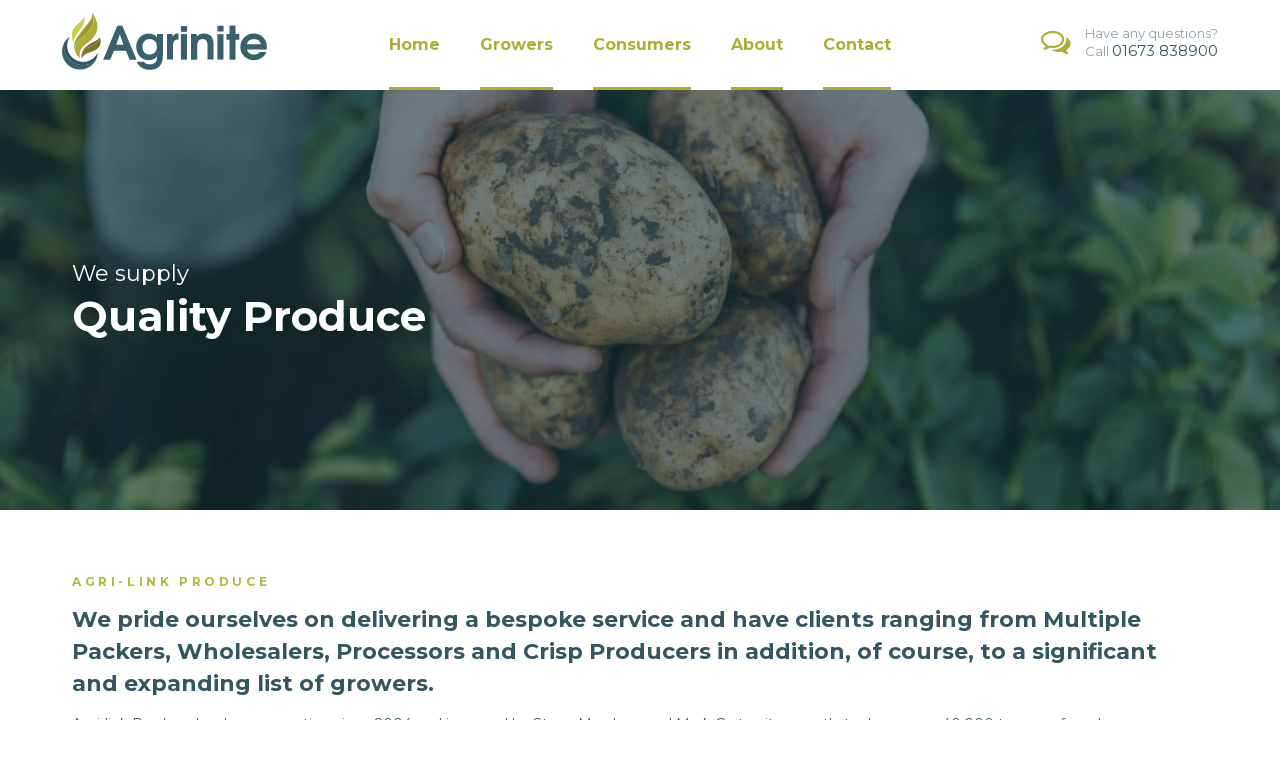

--- FILE ---
content_type: text/html; charset=UTF-8
request_url: https://www.agrinite.com/consumers/
body_size: 8000
content:
<!DOCTYPE html>
<html lang="en-GB">
<head>
	<meta charset="UTF-8" />
	<meta http-equiv="X-UA-Compatible" content="IE=edge">
	<meta name="viewport" content="width=device-width, initial-scale=1">

	<title>Consumers | Potato & Produce Supplier Lincolnshire | Agrinite</title>

	<link rel="apple-touch-icon" sizes="180x180" href="https://www.agrinite.com/img/icon/apple-touch-icon.png">
	<link rel="icon" type="image/png" sizes="32x32" href="https://www.agrinite.com/img/icon/favicon-32x32.png">
	<link rel="icon" type="image/png" sizes="16x16" href="https://www.agrinite.com/img/icon/favicon-16x16.png">
	<link rel="manifest" href="https://www.agrinite.com/img/icon/site.webmanifest">
	<link rel="mask-icon" href="https://www.agrinite.com/img/icon/safari-pinned-tab.svg" color="#5bbad5">
	<meta name="msapplication-TileColor" content="#00aba9">
	<meta name="theme-color" content="#ffffff">
	<meta name='robots' content='max-image-preview:large' />
<meta name="description" content="We pride ourselves on delivering a bespoke service and have clients ranging from Multiple Packers, Wholesalers, Processors and Crisp Producers">
<meta name="robots" content="index,follow">
<link rel="canonical" href="https://www.agrinite.com/consumers/">
<meta property="og:locale" content="en_GB">
<meta property="og:type" content="article">
<meta property="og:title" content="Consumers | Potato & Produce Supplier Lincolnshire | Agrinite">
<meta property="og:description" content="We pride ourselves on delivering a bespoke service and have clients ranging from Multiple Packers, Wholesalers, Processors and Crisp Producers">
<meta property="og:url" content="https://www.agrinite.com/consumers/">
<meta property="og:site_name" name="copyright" content="Agrinite">
<meta name="twitter:card" content="summary">
<meta name="twitter:title" content="Consumers | Potato & Produce Supplier Lincolnshire | Agrinite">
<meta name="twitter:description" content="We pride ourselves on delivering a bespoke service and have clients ranging from Multiple Packers, Wholesalers, Processors and Crisp Producers">
<link rel='dns-prefetch' href='//cdnjs.cloudflare.com' />
<link rel='dns-prefetch' href='//maps.googleapis.com' />
<link rel='stylesheet' id='wp-block-library-css' href='https://www.agrinite.com/wp-includes/css/dist/block-library/style.min.css?ver=6.2.6' type='text/css' media='all' />
<link rel='stylesheet' id='classic-theme-styles-css' href='https://www.agrinite.com/wp-includes/css/classic-themes.min.css?ver=6.2.6' type='text/css' media='all' />
<style id='global-styles-inline-css' type='text/css'>
body{--wp--preset--color--black: #000000;--wp--preset--color--cyan-bluish-gray: #abb8c3;--wp--preset--color--white: #ffffff;--wp--preset--color--pale-pink: #f78da7;--wp--preset--color--vivid-red: #cf2e2e;--wp--preset--color--luminous-vivid-orange: #ff6900;--wp--preset--color--luminous-vivid-amber: #fcb900;--wp--preset--color--light-green-cyan: #7bdcb5;--wp--preset--color--vivid-green-cyan: #00d084;--wp--preset--color--pale-cyan-blue: #8ed1fc;--wp--preset--color--vivid-cyan-blue: #0693e3;--wp--preset--color--vivid-purple: #9b51e0;--wp--preset--gradient--vivid-cyan-blue-to-vivid-purple: linear-gradient(135deg,rgba(6,147,227,1) 0%,rgb(155,81,224) 100%);--wp--preset--gradient--light-green-cyan-to-vivid-green-cyan: linear-gradient(135deg,rgb(122,220,180) 0%,rgb(0,208,130) 100%);--wp--preset--gradient--luminous-vivid-amber-to-luminous-vivid-orange: linear-gradient(135deg,rgba(252,185,0,1) 0%,rgba(255,105,0,1) 100%);--wp--preset--gradient--luminous-vivid-orange-to-vivid-red: linear-gradient(135deg,rgba(255,105,0,1) 0%,rgb(207,46,46) 100%);--wp--preset--gradient--very-light-gray-to-cyan-bluish-gray: linear-gradient(135deg,rgb(238,238,238) 0%,rgb(169,184,195) 100%);--wp--preset--gradient--cool-to-warm-spectrum: linear-gradient(135deg,rgb(74,234,220) 0%,rgb(151,120,209) 20%,rgb(207,42,186) 40%,rgb(238,44,130) 60%,rgb(251,105,98) 80%,rgb(254,248,76) 100%);--wp--preset--gradient--blush-light-purple: linear-gradient(135deg,rgb(255,206,236) 0%,rgb(152,150,240) 100%);--wp--preset--gradient--blush-bordeaux: linear-gradient(135deg,rgb(254,205,165) 0%,rgb(254,45,45) 50%,rgb(107,0,62) 100%);--wp--preset--gradient--luminous-dusk: linear-gradient(135deg,rgb(255,203,112) 0%,rgb(199,81,192) 50%,rgb(65,88,208) 100%);--wp--preset--gradient--pale-ocean: linear-gradient(135deg,rgb(255,245,203) 0%,rgb(182,227,212) 50%,rgb(51,167,181) 100%);--wp--preset--gradient--electric-grass: linear-gradient(135deg,rgb(202,248,128) 0%,rgb(113,206,126) 100%);--wp--preset--gradient--midnight: linear-gradient(135deg,rgb(2,3,129) 0%,rgb(40,116,252) 100%);--wp--preset--duotone--dark-grayscale: url('#wp-duotone-dark-grayscale');--wp--preset--duotone--grayscale: url('#wp-duotone-grayscale');--wp--preset--duotone--purple-yellow: url('#wp-duotone-purple-yellow');--wp--preset--duotone--blue-red: url('#wp-duotone-blue-red');--wp--preset--duotone--midnight: url('#wp-duotone-midnight');--wp--preset--duotone--magenta-yellow: url('#wp-duotone-magenta-yellow');--wp--preset--duotone--purple-green: url('#wp-duotone-purple-green');--wp--preset--duotone--blue-orange: url('#wp-duotone-blue-orange');--wp--preset--font-size--small: 13px;--wp--preset--font-size--medium: 20px;--wp--preset--font-size--large: 36px;--wp--preset--font-size--x-large: 42px;--wp--preset--spacing--20: 0.44rem;--wp--preset--spacing--30: 0.67rem;--wp--preset--spacing--40: 1rem;--wp--preset--spacing--50: 1.5rem;--wp--preset--spacing--60: 2.25rem;--wp--preset--spacing--70: 3.38rem;--wp--preset--spacing--80: 5.06rem;--wp--preset--shadow--natural: 6px 6px 9px rgba(0, 0, 0, 0.2);--wp--preset--shadow--deep: 12px 12px 50px rgba(0, 0, 0, 0.4);--wp--preset--shadow--sharp: 6px 6px 0px rgba(0, 0, 0, 0.2);--wp--preset--shadow--outlined: 6px 6px 0px -3px rgba(255, 255, 255, 1), 6px 6px rgba(0, 0, 0, 1);--wp--preset--shadow--crisp: 6px 6px 0px rgba(0, 0, 0, 1);}:where(.is-layout-flex){gap: 0.5em;}body .is-layout-flow > .alignleft{float: left;margin-inline-start: 0;margin-inline-end: 2em;}body .is-layout-flow > .alignright{float: right;margin-inline-start: 2em;margin-inline-end: 0;}body .is-layout-flow > .aligncenter{margin-left: auto !important;margin-right: auto !important;}body .is-layout-constrained > .alignleft{float: left;margin-inline-start: 0;margin-inline-end: 2em;}body .is-layout-constrained > .alignright{float: right;margin-inline-start: 2em;margin-inline-end: 0;}body .is-layout-constrained > .aligncenter{margin-left: auto !important;margin-right: auto !important;}body .is-layout-constrained > :where(:not(.alignleft):not(.alignright):not(.alignfull)){max-width: var(--wp--style--global--content-size);margin-left: auto !important;margin-right: auto !important;}body .is-layout-constrained > .alignwide{max-width: var(--wp--style--global--wide-size);}body .is-layout-flex{display: flex;}body .is-layout-flex{flex-wrap: wrap;align-items: center;}body .is-layout-flex > *{margin: 0;}:where(.wp-block-columns.is-layout-flex){gap: 2em;}.has-black-color{color: var(--wp--preset--color--black) !important;}.has-cyan-bluish-gray-color{color: var(--wp--preset--color--cyan-bluish-gray) !important;}.has-white-color{color: var(--wp--preset--color--white) !important;}.has-pale-pink-color{color: var(--wp--preset--color--pale-pink) !important;}.has-vivid-red-color{color: var(--wp--preset--color--vivid-red) !important;}.has-luminous-vivid-orange-color{color: var(--wp--preset--color--luminous-vivid-orange) !important;}.has-luminous-vivid-amber-color{color: var(--wp--preset--color--luminous-vivid-amber) !important;}.has-light-green-cyan-color{color: var(--wp--preset--color--light-green-cyan) !important;}.has-vivid-green-cyan-color{color: var(--wp--preset--color--vivid-green-cyan) !important;}.has-pale-cyan-blue-color{color: var(--wp--preset--color--pale-cyan-blue) !important;}.has-vivid-cyan-blue-color{color: var(--wp--preset--color--vivid-cyan-blue) !important;}.has-vivid-purple-color{color: var(--wp--preset--color--vivid-purple) !important;}.has-black-background-color{background-color: var(--wp--preset--color--black) !important;}.has-cyan-bluish-gray-background-color{background-color: var(--wp--preset--color--cyan-bluish-gray) !important;}.has-white-background-color{background-color: var(--wp--preset--color--white) !important;}.has-pale-pink-background-color{background-color: var(--wp--preset--color--pale-pink) !important;}.has-vivid-red-background-color{background-color: var(--wp--preset--color--vivid-red) !important;}.has-luminous-vivid-orange-background-color{background-color: var(--wp--preset--color--luminous-vivid-orange) !important;}.has-luminous-vivid-amber-background-color{background-color: var(--wp--preset--color--luminous-vivid-amber) !important;}.has-light-green-cyan-background-color{background-color: var(--wp--preset--color--light-green-cyan) !important;}.has-vivid-green-cyan-background-color{background-color: var(--wp--preset--color--vivid-green-cyan) !important;}.has-pale-cyan-blue-background-color{background-color: var(--wp--preset--color--pale-cyan-blue) !important;}.has-vivid-cyan-blue-background-color{background-color: var(--wp--preset--color--vivid-cyan-blue) !important;}.has-vivid-purple-background-color{background-color: var(--wp--preset--color--vivid-purple) !important;}.has-black-border-color{border-color: var(--wp--preset--color--black) !important;}.has-cyan-bluish-gray-border-color{border-color: var(--wp--preset--color--cyan-bluish-gray) !important;}.has-white-border-color{border-color: var(--wp--preset--color--white) !important;}.has-pale-pink-border-color{border-color: var(--wp--preset--color--pale-pink) !important;}.has-vivid-red-border-color{border-color: var(--wp--preset--color--vivid-red) !important;}.has-luminous-vivid-orange-border-color{border-color: var(--wp--preset--color--luminous-vivid-orange) !important;}.has-luminous-vivid-amber-border-color{border-color: var(--wp--preset--color--luminous-vivid-amber) !important;}.has-light-green-cyan-border-color{border-color: var(--wp--preset--color--light-green-cyan) !important;}.has-vivid-green-cyan-border-color{border-color: var(--wp--preset--color--vivid-green-cyan) !important;}.has-pale-cyan-blue-border-color{border-color: var(--wp--preset--color--pale-cyan-blue) !important;}.has-vivid-cyan-blue-border-color{border-color: var(--wp--preset--color--vivid-cyan-blue) !important;}.has-vivid-purple-border-color{border-color: var(--wp--preset--color--vivid-purple) !important;}.has-vivid-cyan-blue-to-vivid-purple-gradient-background{background: var(--wp--preset--gradient--vivid-cyan-blue-to-vivid-purple) !important;}.has-light-green-cyan-to-vivid-green-cyan-gradient-background{background: var(--wp--preset--gradient--light-green-cyan-to-vivid-green-cyan) !important;}.has-luminous-vivid-amber-to-luminous-vivid-orange-gradient-background{background: var(--wp--preset--gradient--luminous-vivid-amber-to-luminous-vivid-orange) !important;}.has-luminous-vivid-orange-to-vivid-red-gradient-background{background: var(--wp--preset--gradient--luminous-vivid-orange-to-vivid-red) !important;}.has-very-light-gray-to-cyan-bluish-gray-gradient-background{background: var(--wp--preset--gradient--very-light-gray-to-cyan-bluish-gray) !important;}.has-cool-to-warm-spectrum-gradient-background{background: var(--wp--preset--gradient--cool-to-warm-spectrum) !important;}.has-blush-light-purple-gradient-background{background: var(--wp--preset--gradient--blush-light-purple) !important;}.has-blush-bordeaux-gradient-background{background: var(--wp--preset--gradient--blush-bordeaux) !important;}.has-luminous-dusk-gradient-background{background: var(--wp--preset--gradient--luminous-dusk) !important;}.has-pale-ocean-gradient-background{background: var(--wp--preset--gradient--pale-ocean) !important;}.has-electric-grass-gradient-background{background: var(--wp--preset--gradient--electric-grass) !important;}.has-midnight-gradient-background{background: var(--wp--preset--gradient--midnight) !important;}.has-small-font-size{font-size: var(--wp--preset--font-size--small) !important;}.has-medium-font-size{font-size: var(--wp--preset--font-size--medium) !important;}.has-large-font-size{font-size: var(--wp--preset--font-size--large) !important;}.has-x-large-font-size{font-size: var(--wp--preset--font-size--x-large) !important;}
.wp-block-navigation a:where(:not(.wp-element-button)){color: inherit;}
:where(.wp-block-columns.is-layout-flex){gap: 2em;}
.wp-block-pullquote{font-size: 1.5em;line-height: 1.6;}
</style>
<link rel='stylesheet' id='stylesheet-css' href='https://www.agrinite.com/css/styles.css?ver=1.0.0' type='text/css' media='all' />

</head>

<body>

<div id="header-container">

	<header id="header">

		<div class="container">

			<a href="/" title="Agrinite Group" class="header-logo">

				<svg version="1.1" xmlns="http://www.w3.org/2000/svg" xmlns:xlink="http://www.w3.org/1999/xlink" x="0px" y="0px" width="355.3px" height="100px" viewBox="0 0 355.3 100" enable-background="new 0 0 355.3 100" xml:space="preserve">
					<path fill="#38616D" d="M26.8,67.3C13.4,67.3,2.5,56.4,2.5,43c0-1.3,0.1-2.6,0.3-3.8C1,42.4,0,46.1,0,50.1c0,12.6,10.2,22.8,22.8,22.8c8.4,0,15.8-4.6,19.8-11.4C38.3,65.1,32.8,67.3,26.8,67.3z"/>
					<path fill="#ADAD34" d="M38.3,0.2c6.7,19.1-8.6,28.7-16.3,34.6C16,39.6,16.2,46.7,16.6,50c1.1,3,3,5.8,6.5,8.5c0,0-3.3-9,4.6-15.7C36.5,35.5,54.9,25.9,38.3,0.2z"/>
					<path fill="#7A7822" d="M48,31.2c0,0.2,0,0.5-0.1,0.9c0,0,0,0,0,0c-1.4,7.7-11,10.8-16.2,13.6c-5.5,3-6.8,9.6-7,10.4c0,0.9,0.1,1.9,0.3,2.9c0,0,1.4-4.6,7.6-7C38.9,49.6,53.2,46.8,48,31.2z"/>
					<path fill="#E5E5E5" d="M48,31.1C48,31.1,48,31.1,48,31.1L48,31.1C48,31.1,48,31.1,48,31.1 M47.9,30.9c0,0,0.1,0.1,0.1,0.2c0,0,0,0,0,0C48,31,47.9,30.9,47.9,30.9 M47.9,30.9L47.9,30.9L47.9,30.9L47.9,30.9"/>
					<path fill="#6E6C1F" d="M48,31.1L48,31.1C48,31.1,48,31.1,48,31.1L48,31.1C48,31.1,48,31.1,48,31.1 M47.9,30.9c0,0.1,0,0.1,0.1,0.2c0,0,0,0,0,0.1C48,31,47.9,30.9,47.9,30.9L47.9,30.9L47.9,30.9"/>
					<path fill="#E5E5E5" d="M48,31.2L48,31.2C48,31.2,48,31.2,48,31.2"/>
					<path fill="#6E6C1F" d="M48,31.1L48,31.1C48,31.2,48,31.2,48,31.1L48,31.1L48,31.1L48,31.1"/>
					<path fill="#C8CF3E" d="M28.2,5.7c-0.1,0.5-0.4,1-0.6,1.5c0.1-0.1,0.1-0.2,0.2-0.3c-1,3.3-3.2,7.4-7.9,11.6c-9.1,8-6.7,13-6.8,15.6c0.6,3.3,1.5,5.4,1.5,4.2c0-2.6,0.5-6.4,8.2-15.8C30.6,12.9,28.2,5.7,28.2,5.7z"/>
					<path fill="#9B9B2F" d="M38.1-0.3c0,0,0.4,1,0.4,2.8s-0.4,4.3-2.2,7.3c0,0,0,0,0,0c-3.5,6-19.2,22.5-20.3,29.3l0,0c-0.2,1.4-0.3,2.8-0.4,4.2c0,2.6,0.4,4.9,1,6.7c-0.4-3.3-0.7-10.4,5.4-15.2c7.7-6,22.9-15.6,16.3-34.7C38.2,0,38.2-0.1,38.1-0.3L38.1-0.3"/>
					<path fill="#6E6C1F" d="M47.9,32c-0.4,1-1.7,2.6-5.8,4.8c0,0,0,0,0,0c-1.9,1-4.1,2.1-6.3,3.4c-5.6,3.4-11.2,8.3-11,15.9c0.1-0.7,1.4-7.4,7-10.5C36.9,42.8,46.5,39.6,47.9,32"/>
					<path fill="#B4BA38" d="M27.8,6.8c-1.9,4.2-7.3,8-12.3,13.5c-3.3,3.6-3.2,9.6-2.4,13.7c0.1-2.6-2.4-7.6,6.8-15.6C24.6,14.3,26.8,10.1,27.8,6.8"/>
					<path fill="#325762" d="M9.8,31.4c-2.9,2-5.4,4.7-7.1,7.8c-0.2,1.2-0.3,2.5-0.3,3.8c0,13.4,10.9,24.3,24.3,24.3c6,0,11.5-2.2,15.8-5.8c1.7-3,2.8-6.4,3-10.1l0,0C42.2,58.2,35.1,63,27.2,63.2l0,0c0,0,0,0,0,0c0,0,0,0,0,0c0,0,0,0,0,0c0,0,0,0,0,0c0,0,0,0,0,0c0,0,0,0,0,0s0,0,0,0c0,0,0,0,0,0s0,0,0,0s0,0,0,0c0,0,0,0,0,0c0,0,0,0,0,0c0,0,0,0,0,0c0,0,0,0,0,0c0,0,0,0,0,0c0,0,0,0,0,0s0,0,0,0c0,0,0,0,0,0c0,0,0,0,0,0s0,0,0,0c0,0,0,0,0,0s0,0,0,0s0,0,0,0s0,0,0,0s0,0,0,0c0,0,0,0,0,0s0,0,0,0c0,0,0,0,0,0c0,0,0,0,0,0s0,0,0,0s0,0,0,0s0,0,0,0c0,0,0,0,0,0s0,0,0,0c0,0,0,0,0,0c0,0,0,0,0,0c0,0,0,0,0,0s0,0,0,0c0,0,0,0,0,0c0,0,0,0,0,0c0,0,0,0,0,0c0,0,0,0,0,0c0,0,0,0,0,0c0,0,0,0,0,0l0,0C15.7,63.2,6.5,54,6.5,42.8l0,0l0,0c0,0,0,0,0,0c0,0,0,0,0,0c0,0,0,0,0,0c0,0,0,0,0,0c0,0,0,0,0,0s0,0,0,0s0,0,0,0s0,0,0,0s0,0,0,0c0,0,0,0,0,0s0,0,0,0c0,0,0,0,0,0c0,0,0,0,0,0s0,0,0,0c0,0,0,0,0,0c0,0,0,0,0,0s0,0,0,0c0,0,0,0,0,0c0,0,0,0,0,0c0,0,0,0,0,0c0,0,0,0,0,0C6.6,38.7,7.8,34.5,9.8,31.4C9.8,31.2,9.8,31.5,9.8,31.4"/><path fill="#38616D" d="M52.3,60.3l17.9-43h6.3l18.1,43h-8.8l-4.6-11.1H65.9l-4.8,11.1H52.3z M68.8,41.5H78l-4.6-13L68.8,41.5z"/><path fill="#38616D" d="M120.7,28h7.4v26.2c0,12.7-5.6,19-16.7,19c-4,0-7.4-0.9-10.3-2.7c-2.9-1.8-5-4.3-6.3-7.6h8.8	c2,2.3,4.7,3.4,8,3.4c3,0,5.3-0.9,6.8-2.6c1.6-1.7,2.3-4.3,2.3-7.7c-1.5,1.8-3.1,3.1-4.7,3.8c-1.6,0.8-3.6,1.2-5.9,1.2	c-4.6,0-8.4-1.6-11.4-4.8c-3-3.2-4.5-7.3-4.5-12.3c0-4.8,1.5-8.7,4.5-11.9c3-3.2,6.8-4.7,11.4-4.7c4.6,0,8.1,1.6,10.5,4.8V28z	 M111,34.3c-2.7,0-4.9,0.9-6.5,2.7c-1.6,1.8-2.5,4.2-2.5,7.2c0,3,0.8,5.3,2.5,7c1.6,1.7,3.9,2.6,6.7,2.6c2.8,0,5.1-0.9,6.7-2.7	c1.7-1.8,2.5-4.2,2.5-7.3c0-2.8-0.9-5.2-2.6-7C116.1,35.2,113.8,34.3,111,34.3z"/><path fill="#38616D" d="M133.2,60.3V28h7.1v3.1c1-1.5,2-2.5,3-3.1c1-0.6,2.3-0.8,3.9-0.8h0.6v7.5c-4.6,0-6.9,2.5-6.9,7.6v17.9	H133.2z"/><rect x="150.9" y="28" fill="#38616D" width="7.7" height="32.3"/><path fill="#38616D" d="M163.7,60.3V28h7.2v3c1.4-1.4,2.8-2.4,4.2-2.9c1.4-0.6,3-0.9,4.9-0.9c4.3,0,7.5,1.2,9.4,3.7	c2,2.5,3,6.5,3,12v17.3h-7.7V44.4c0-3.8-0.5-6.4-1.4-7.9c-0.9-1.5-2.5-2.2-4.8-2.2c-2.5,0-4.3,0.8-5.4,2.5	c-1.1,1.7-1.6,4.4-1.6,8.3v15.2H163.7z"/><rect x="197.2" y="17.4" fill="#38616D" width="7.8" height="7.3"/><rect x="197.2" y="28" fill="#38616D" width="7.7" height="32.3"/><path fill="#38616D" d="M212.4,60.3V35.1h-3.8V28h3.8V17.2h7.7V28h4.7v7.1h-4.7v25.2H212.4z"/><path fill="#38616D" d="M259.7,47.6h-25c0.5,1.9,1.5,3.5,3.1,4.6c1.6,1.1,3.5,1.7,5.9,1.7c1.6,0,3-0.2,4-0.7c1-0.5,2.1-1.3,3.1-2.5	h8.4c-1,3-2.9,5.5-5.8,7.4c-2.9,1.9-6.1,2.9-9.6,2.9c-4.9,0-9-1.6-12.4-4.8c-3.4-3.2-5.1-7.2-5.1-11.9c0-4.7,1.6-8.8,5-12.1	c3.3-3.3,7.3-5,12.1-5c4.8,0,8.8,1.6,11.9,4.9c3.1,3.3,4.7,7.4,4.7,12.5C260,45.6,259.9,46.6,259.7,47.6z M234.5,40.7h17.9	c-1-4.3-4-6.4-8.9-6.4C238.7,34.3,235.7,36.5,234.5,40.7z"/><rect x="150.9" y="17.8" fill="#38616D" width="7.8" height="7.3"/>
				</svg>

			</a>

			<nav id="nav">

				<ul>

					<li class="show-md">

						<a href="/" title="Agrinite">

							<svg version="1.1" xmlns="http://www.w3.org/2000/svg" xmlns:xlink="http://www.w3.org/1999/xlink" x="0px" y="0px" width="47px" height="70px" viewBox="0 0 47 70" enable-background="new 0 0 47 70" xml:space="preserve">
								<path fill="#FFFFFF" d="M25.7,64.6c-12.9,0-23.3-10.4-23.3-23.3c0-1.3,0.1-2.5,0.3-3.6C1,40.7,0,44.3,0,48.2C0,60.2,9.8,70,21.8,70c8,0,15.1-4.4,18.9-10.9C36.7,62.5,31.4,64.6,25.7,64.6z"/>
								<path fill="#ADAD34" d="M36.7,0.4c6.4,18.3-8.2,27.4-15.5,33.2c-5.9,4.6-5.6,11.3-5.2,14.5c1,2.9,2.9,5.6,6.3,8.1c0,0-3.2-8.6,4.4-15C34.9,34.2,52.6,25,36.7,0.4z"/>
								<path fill="#7A7822" d="M45.9,30.1c0,0.2,0,0.5-0.1,0.8c0,0,0,0,0-0.1c-1.3,7.3-10.5,10.3-15.4,13c-5.2,2.9-6.5,9.2-6.7,10c0,0.9,0.1,1.8,0.4,2.7c0,0,1.3-4.4,7.3-6.7C37.2,47.7,50.9,45,45.9,30.1z"/>
								<path fill="#E5E5E5" d="M45.9,30C45.9,30,45.9,30,45.9,30C45.9,30,45.9,30,45.9,30C45.9,30,45.9,30,45.9,30 M45.9,29.8c0,0,0.1,0.1,0.1,0.2l0,0C45.9,29.9,45.9,29.8,45.9,29.8 M45.9,29.8L45.9,29.8L45.9,29.8L45.9,29.8"/>
								<path fill="#6E6C1F" d="M45.9,30L45.9,30L45.9,30L45.9,30L45.9,30 M45.9,29.8c0,0.1,0.1,0.1,0.1,0.1V30C45.9,29.9,45.9,29.8,45.9,29.8L45.9,29.8L45.9,29.8"/>
								<path fill="#E5E5E5" d="M45.9,30L45.9,30C45.9,30.1,45.9,30.1,45.9,30"/>
								<path fill="#6E6C1F" d="M45.9,30L45.9,30C45.9,30.1,45.9,30.1,45.9,30L45.9,30L45.9,30L45.9,30"/>
								<path fill="#C8CF3E" d="M27,5.7c-0.1,0.5-0.4,1-0.6,1.4c0.1-0.1,0.1-0.2,0.1-0.3c-0.9,3.1-3,7.1-7.6,11.1c-8.8,7.7-6.4,12.5-6.5,15c0.6,3.1,1.5,5.1,1.5,4c0-2.5,0.5-6.1,7.8-15.1C29.3,12.7,27,5.7,27,5.7z"/>
								<path fill="#9B9B2F" d="M36.5,0c0,0,0.4,1,0.4,2.7c0,1.7-0.4,4.1-2.1,7l0,0c-3.4,5.7-18.3,21.5-19.5,28l0,0C15.1,39,15,40.4,15,41.7c0,2.5,0.4,4.7,1,6.4c-0.3-3.1-0.7-9.9,5.2-14.6c7.4-5.7,21.9-14.9,15.5-33.2C36.6,0.3,36.5,0.1,36.5,0L36.5,0"/>
								<path fill="#6E6C1F" d="M45.9,30.9c-0.3,0.9-1.6,2.5-5.6,4.6l0,0c-1.8,0.9-3.9,2-6,3.3c-5.4,3.3-10.8,7.9-10.5,15.2c0.1-0.6,1.3-7.1,6.7-10C35.3,41.2,44.5,38.2,45.9,30.9"/>
								<path fill="#B4BA38" d="M26.6,6.8c-1.8,4.1-7,7.7-11.8,12.9c-3.1,3.4-3,9.2-2.3,13.2c0.1-2.5-2.2-7.3,6.5-14.9C23.6,13.9,25.7,9.9,26.6,6.8"/>
								<path fill="#E6EDEF" d="M9.5,30.2c-2.8,2-5.1,4.5-6.8,7.5c-0.2,1.2-0.3,2.5-0.3,3.6c0,12.9,10.4,23.3,23.3,23.3c5.7,0,11-2.1,15-5.5c1.7-2.9,2.7-6.2,2.9-9.7l0,0c-3.2,6.4-10,11.1-17.6,11.1l0,0l0,0l0,0l0,0l0,0l0,0l0,0l0,0l0,0l0,0l0,0l0,0l0,0l0,0l0,0l0,0l0,0l0,0l0,0l0,0l0,0l0,0l0,0l0,0l0,0l0,0l0,0l0,0l0,0l0,0l0,0l0,0l0,0l0,0l0,0l0,0l0,0l0,0l0,0l0,0l0,0l0,0l0,0l0,0l0,0l0,0C15.3,60.5,6.5,51.8,6.5,41l0,0l0,0l0,0l0,0l0,0l0,0l0,0l0,0l0,0l0,0l0,0l0,0l0,0l0,0l0,0l0,0l0,0l0,0l0,0l0,0l0,0l0,0l0,0C6.4,37.2,7.6,33.2,9.5,30.2C9.5,30,9.5,30.3,9.5,30.2"/>
							</svg>

						</a>

					</li>
					<li class="current-menu-item"><a href="/"><span>Home</span></a></li>
<li class="current-menu-item"><a href="https://www.agrinite.com/growers/"><span>Growers</span></a></li>
<li class="current-menu-item current-menu-item"><a href="https://www.agrinite.com/consumers/"><span>Consumers</span></a></li>
<li class="current-menu-item"><a href="https://www.agrinite.com/about/"><span>About</span></a></li>
<li class="current-menu-item"><a href="https://www.agrinite.com/contact/"><span>Contact</span></a></li>

				</ul>

			</nav>

			<div id="header-cta">

				<a href="tel:01673838900" class="header-call" title="Call Us">Have any questions? <br>Call <span>01673 838900</span></a>

			</div>

			<nav id="nav-mobile">

				<ul>

					<li>

						<a href="tel:01673838900" title="Call Us">

							<div class="nav-header-icon"><i class="icon-phone"></i></div>

						</a>

					</li>

					<li>

						<a href="#" title="Menu">

							<div class="nav-header-icon"><p class="nav-header-icon menu"><span></span></p></div>

						</a>

					</li>
					
				</ul>
				
			</nav>

		</div>

	</header>

</div>	
	<div class="banner hero-carousel">
				
		<div class="carousel-cell">

			<div class="va-container bg-cover" style="background-image: url('https://cdn.yello.link/agrinite/files/2018/12/arginite-potatoes-1800x1200.jpg');"></div>
			
			<div class="alpha bg-alpha"></div>
									
			<div class="va-container">

				<div class="va-content">

					<div class="va-text v-align-middle pd-v-md">

						<div class="container text-left text-contrast text-shadow">
							
							<div class="h3">We supply</div>
														
							<h1>Quality Produce</h1>
																												
						</div>

					</div>

				</div>

			</div>

		</div>
		 

	</div>
 
	
<div class="pd-v-xl bg-lighter">

		<div class="container space-1">

			
			<h4 class="text-meta text-uppercase text-heading text-highlight">Agri-link Produce</h4>
			
						
		</div>


		<div class="container">

			<ul class="grid-col-1">
								
				<li class="content text-left">

				
								
				<h1 class="h3 space-1">We pride ourselves on delivering a bespoke service and have clients ranging from Multiple Packers, Wholesalers, Processors and Crisp Producers in addition, of course, to a significant and expanding list of growers.</h1>
				
				
				<p>Agri-link Produce has been operating since 2004 and is owned by Steve Mowbray and Mark Carter, it currently trades approx 40,000 tonnes of produce per annum, the mainstay of our business being potatoes, but a portfolio we are always looking to expand thanks to a diverse customer base.</p>
				
				
				</li>

							</ul>

		</div>



</div>
<div class="row bg-light">

	<div class="row space-5"></div>

	<div class="row space-3 space-2-sm">

		<div class="container text-center">
						
			<h2>Our Products</h2>
						
			<div class="content"><p>The finished product is as important to us as it is to our customers, we pack varieties that perform.</p>
</div>
			
		</div>

	</div>

	<div class="container">

		<ul class="grid-col-3">
	    			
	        <li class="space-5 space-3-sm">
				

		<a href="https://www.agrinite.com/product/salad/" title="Salad" class="placeholder text-black">

			<img src="https://cdn.yello.link/agrinite/files/2018/12/salad-potatoes-480x270.jpg" class="img-responsive img-rounded" />

			<div class="placeholder-content pd-h-lg text-center">

				<div class="bg-white pd-v-md pd-h-sm placeholder-inner">

					<h3>Salad</h3>

					<span class="text-meta text-strong text-faded">Potatoes</span>
				</div>

			</div>

		</a>
		    </li>
	    			
	        <li class="space-5 space-3-sm">
				

		<a href="https://www.agrinite.com/product/packing-potatoes/" title="Packing" class="placeholder text-black">

			<img src="https://cdn.yello.link/agrinite/files/2018/12/packing-potatoes-480x270.jpg" class="img-responsive img-rounded" />

			<div class="placeholder-content pd-h-lg text-center">

				<div class="bg-white pd-v-md pd-h-sm placeholder-inner">

					<h3>Packing</h3>

					<span class="text-meta text-strong text-faded">Potatoes</span>
				</div>

			</div>

		</a>
		    </li>
	    			
	        <li class="space-5 space-3-sm">
				

		<a href="https://www.agrinite.com/product/processing-processing/" title="Processing" class="placeholder text-black">

			<img src="https://cdn.yello.link/agrinite/files/2018/12/processing-potatoes-480x270.jpg" class="img-responsive img-rounded" />

			<div class="placeholder-content pd-h-lg text-center">

				<div class="bg-white pd-v-md pd-h-sm placeholder-inner">

					<h3>Processing</h3>

					<span class="text-meta text-strong text-faded">Potatoes</span>
				</div>

			</div>

		</a>
		    </li>
	    
	    </ul>

	</div>

</div>
<div class="pd-v-xl text-center bg-black text-contrast">

	<div class="row">

		<div class="container space-1">
			
			<h4 class="text-meta text-uppercase text-heading text-faded">View our product range at</h4>
									
			<div class="pd-v-sm"><p><a href="https://www.agrilinkproduce.com"><img decoding="async" src="https://cdn.yello.link/agrinite/files/2018/12/agrilink-produce-logo.svg" /></a></p>
</div>
			
		</div>

		<div class="container">
			
				<a href="https://www.agrilinkproduce.com" title="www.agrilinkproduce.com" class="btn btn-white btn-link">www.agrilinkproduce.com &rarr;</a>
			
		</div>

	</div>

</div>
<div class="row pd-v-xl bg-base bg-cover">

	<div class="va-container bg-grad-top-light"></div>

	<div class="row space-1">

		<div class="container text-center">
						
			<h2>Get a quick quote</h2>
						
			<div class="content"><p>Fill out our form below or call us on <a title="Call Us" href="tel:01673838900">01673 838900</a></p>
</div>
			
		</div>

	</div>

	<form id="form-quote" class="container container-thin form-standard space-2" action="/">

		<div class="container space-0">

			<div class="col-4 col-12-sm space-2-sm">

				<label for="contact-name">Name</label>

				<input type="text" name="name" id="contact-name" class="input" placeholder="Name" value="" required />

			</div>

			<div class="col-4 col-12-sm space-2-sm">

				<label for="contact-email">Email</label>

				<input type="text" name="email" id="contact-email" class="input" placeholder="Email" required />

			</div>

			<div class="col-4 col-12-sm">

				<label for="contact-telephone">Telephone</label>

				<input type="text" name="telephone" id="contact-telephone" class="input" placeholder="Telephone" required />

			</div>

		</div>

		<div class="container space-1">

			<label for="contact-message">Enquiry</label>

			<textarea name="message" class="input" id="contact-message" placeholder="Enquiry" required></textarea>

		</div>

		<div class="container">
			<input type="hidden" id="nonce" name="nonce" value="099e31df35" /><input type="hidden" name="_wp_http_referer" value="/consumers/" />
			<input type="hidden" name="page" value="141">

			<button type="submit" class="btn btn-block btn-primary">Request Quote</button>

		</div>

	</form>

	<div class="container container-narrow form-quote-msg hide alert"></div>
</div>
<div class="bg-dark text-contrast pd-v-xl">

    <div class="container">

        <div class="col-3 col-12-sm space-2-sm">
            
            <div class="space-1">

                <img src="https://www.agrinite.com/img/logo-light.svg" alt="Logo" width="160" height="45" />

            </div>

            <address class="text-meta text-faded">The Old Vicarage, Caistor Lane, Tealby, <br>Lincolnshire LN8 3XW</address>

        </div>

        <div class="col-6 col-12-sm hide-sm">

            <div class="pd-h-lg">

                <div class="container">

                    <div class="col-6">

                        <ul class="list-base">

                            <li class="current-menu-item"><a href="https://www.agrinite.com/growers/"><span>Growers</span></a></li>
<li class="current-menu-item current-menu-item"><a href="https://www.agrinite.com/consumers/"><span>Consumers</span></a></li>
<li class="current-menu-item"><a href="https://www.agrinite.com/about/"><span>About</span></a></li>

                        </ul>

                    </div>

                    <div class="col-6">

                        <ul class="list-base">

                            <li class="current-menu-item"><a href="https://www.agrinite.com/contact/"><span>Contact</span></a></li>
<li class="current-menu-item"><a href="https://www.agrinite.com/privacy-policy/"><span>Privacy Policy</span></a></li>

                        </ul>

                    </div>

                </div>

            </div>

        </div>

        <div class="col-3 col-12-sm">

            <a href="tel:01673838900" title="Call Us" class="h2 text-strong">01673 838900</a>
           
            <div class="space-1">

                <a href="mailto:enquiries@agrinite.com" title="Email" class="text-strong">enquiries@agrinite.com</a>

            </div>

            <ul class="list-social">
                                                                                
            </ul>

        </div>

    </div>

</div>

<hr>

<div class="bg-dark text-contrast pd-v-lg">

    <div class="container">

        <div class="col-6">

            <p class="text-meta">&copy; 2026 Agrinite Group. All rights reserved.</p>

        </div>

        <div class="col-6 text-right">

            <p class="text-meta"><a href="https://www.yello.uk/" title="Agriculture website design" target="_blank">Website by <span class="text-strong">Yello Media</span></a></p>

        </div>

    </div>

</div>
 
<script src="https://www.agrinite.com/js/vendor/jquery.js?ver=1.12.4" id="scripts-js"></script>
<!--[if lte IE 9]><script src="https://cdnjs.cloudflare.com/ajax/libs/html5shiv/3.7.3/html5shiv.min.js?ver=6.2.6" id="html5shiv-js"></script>
<![endif]--><!--[if lte IE 9]><script src="https://www.agrinite.com/js/vendor/placeholder.min.js?ver=6.2.6" id="placeholder-js"></script>
<![endif]--><script src="https://maps.googleapis.com/maps/api/js?key=AIzaSyA32krp8cTKvWSetkxmLydwiTnmm5mABTs&#038;ver=3.18" id="google-js"></script>
<script src="https://www.agrinite.com/js/map.js?ver=1.2" id="map-js"></script>
<script src="https://www.agrinite.com/js/vendor/plugins.js?ver=1" id="plugins-js"></script>
<script src="https://www.agrinite.com/js/scripts.js?ver=1" id="custom-scripts-js"></script>

<script async src="https://www.googletagmanager.com/gtag/js?id=UA-133232350-1"></script>
<script type="text/javascript">
WebFontConfig = {
    google: {
        families: ['Montserrat:300,400,700:latin']
    }
};
(function() {
    var wf = document.createElement('script');
    wf.src = ('https:' == document.location.protocol ? 'https' : 'http') +
        '://ajax.googleapis.com/ajax/libs/webfont/1.5.18/webfont.js';
    wf.type = 'text/javascript';
    wf.async = 'true';
    var s = document.getElementsByTagName('script')[0];
    s.parentNode.insertBefore(wf, s);
})();
window.dataLayer = window.dataLayer || [];
function gtag(){dataLayer.push(arguments);}
gtag('js', new Date());
gtag('config', 'UA-133232350-1');
</script>

</body>

</html>

--- FILE ---
content_type: text/css
request_url: https://www.agrinite.com/css/styles.css?ver=1.0.0
body_size: 8547
content:
html{box-sizing:border-box}*,*::after,*::before{box-sizing:inherit}html,body,div,span,applet,object,iframe,h1,h2,h3,h4,h5,h6,p,blockquote,pre,a,abbr,acronym,address,big,cite,code,del,dfn,em,img,ins,kbd,q,s,samp,small,strike,strong,sub,sup,tt,var,b,u,i,center,dl,dt,dd,ol,ul,li,fieldset,form,label,legend,table,caption,tbody,tfoot,thead,tr,th,td,article,aside,canvas,details,embed,figure,figcaption,footer,header,hgroup,menu,nav,output,ruby,section,summary,time,mark,audio,video{margin:0;padding:0;border:0;font-size:100%;font:inherit;vertical-align:baseline}article,aside,details,figcaption,figure,footer,header,hgroup,menu,nav,section{display:block}section,header,footer,.section,.table{position:relative;display:block}section:after,header:after,footer:after,.section:after,.table:after{clear:both;content:"";display:table}*{-webkit-box-sizing:border-box;-moz-box-sizing:border-box;box-sizing:border-box}html,html a{-webkit-font-smoothing:antialiased;text-shadow:1px 1px 1px rgba(0,0,0,0.004)}html,body{height:100%;margin:0;padding:0}body{font-family:'Montserrat', sans-serif;font-size:14px;line-height:24px;font-size:0.875rem;line-height:1.5rem;font-weight:400;position:relative;color:#325762}@media screen and (max-width: 1024px){body{font-size:13px;line-height:28px;font-size:0.8125rem;line-height:1.75rem}}@media screen and (max-width: 640px){body{font-size:12px;line-height:24px;font-size:0.75rem;line-height:1.5rem}}blockquote{position:relative;z-index:1}blockquote:after{position:absolute;left:-100px;top:-36px;content:'';background-image:url("/img/icon/blockquote-white.svg");background-repeat:no-repeat;background-position:left center;background-size:144px;z-index:-1;width:144px;height:111px;opacity:.4}ul{list-style:none}ul li{display:inline-block}em{font-style:italic}a{color:#adad34;transition:color 360ms ease;text-decoration:none}a:hover{color:#7a7822}a img{border:none;max-width:100%;height:auto}img{vertical-align:middle}a[x-apple-data-detectors]{color:inherit !important;text-decoration:none !important;font-size:inherit !important;font-family:inherit !important;font-weight:inherit !important;line-height:inherit !important}[role=button],a,area,button,input,label,select,summary,textarea{-ms-touch-action:manipulation;touch-action:manipulation}h1,h2,h3,h4,h5,h6{position:relative;font-weight:700}h1,.h1{font-size:42px;line-height:52px;font-size:2.625rem;line-height:3.25rem}@media screen and (max-width: 1024px){h1,.h1{font-size:34px;line-height:48px;font-size:2.125rem;line-height:3rem}}@media screen and (max-width: 768px){h1,.h1{font-size:30px;line-height:34px;font-size:1.875rem;line-height:2.125rem}}@media screen and (max-width: 640px){h1,.h1{font-size:22px;line-height:28px;font-size:1.375rem;line-height:1.75rem}}h2,.h2{font-size:32px;line-height:42px;font-size:2rem;line-height:2.625rem}@media screen and (max-width: 768px){h2,.h2{font-size:24px;line-height:34px;font-size:1.5rem;line-height:2.125rem}}@media screen and (max-width: 640px){h2,.h2{font-size:22px;line-height:32px;font-size:1.375rem;line-height:2rem}}h3,.h3{font-size:22px;line-height:32px;font-size:1.375rem;line-height:2rem}@media screen and (max-width: 768px){h3,.h3{font-size:20px;line-height:30px;font-size:1.25rem;line-height:1.875rem}}@media screen and (max-width: 640px){h3,.h3{font-size:18px;line-height:28px;font-size:1.125rem;line-height:1.75rem}}h4,.h4{font-size:18px;line-height:22px;font-size:1.125rem;line-height:1.375rem}h5,.h5{font-size:16px;line-height:24px;font-size:1rem;line-height:1.5rem}strong,.text-strong{font-weight:700}hr{border:0;height:1px;margin:0;background-color:#325762}.container{max-width:1180px;margin-left:auto;margin-right:auto;position:relative;padding-left:22px;padding-right:22px}.container::after{clear:both;content:"";display:table}@media screen and (max-width: 768px){.container{padding-left:15px;padding-right:15px}}.container .container{padding-left:0;padding-right:0}.form-row,.row{position:relative}.gallery::after,.form-row::after,.row::after{clear:both;content:"";display:table}.row-col-2 .col{float:left;display:block;margin-right:0%;width:50%}@media screen and (max-width: 768px){.row-col-2 .col{display:block;clear:both;float:none;width:100%;margin-left:auto;margin-right:auto;position:relative;left:0}}.container-thin{max-width:840px}.container-narrow{max-width:720px}.container-xnarrow{max-width:420px}[class*="col"]{position:relative;min-height:1px}.col-1{float:left;display:block;margin-right:3.7037%;width:4.93827%}.col-1:last-child{margin-right:0}.col-2{float:left;display:block;margin-right:3.7037%;width:13.58025%}.col-2:last-child{margin-right:0}.col-3{float:left;display:block;margin-right:3.7037%;width:22.22222%}.col-3:last-child{margin-right:0}.col-4{float:left;display:block;margin-right:3.7037%;width:30.8642%}.col-4:last-child{margin-right:0}.col-5{float:left;display:block;margin-right:3.7037%;width:39.50617%}.col-5:last-child{margin-right:0}.col-6{float:left;display:block;margin-right:3.7037%;width:48.14815%}.col-6:last-child{margin-right:0}.col-7{float:left;display:block;margin-right:3.7037%;width:56.79012%}.col-7:last-child{margin-right:0}.col-8{float:left;display:block;margin-right:3.7037%;width:65.4321%}.col-8:last-child{margin-right:0}.col-9{float:left;display:block;margin-right:3.7037%;width:74.07407%}.col-9:last-child{margin-right:0}.col-10{float:left;display:block;margin-right:3.7037%;width:82.71605%}.col-10:last-child{margin-right:0}.col-11{float:left;display:block;margin-right:3.7037%;width:91.35802%}.col-11:last-child{margin-right:0}.col-12{float:left;display:block;margin-right:3.7037%;width:100%}.col-12:last-child{margin-right:0}.shift-col-1{margin-left:8.64198%}.shift-col-2{margin-left:17.28395%}.shift-col-4{margin-left:34.5679%}.shift-col-6{margin-left:51.85185%}.shift-col-7{margin-left:60.49383%}.shift-col-8{margin-left:69.1358%}@media screen and (max-width: 1024px){.col-6-md{float:left;display:block;margin-right:3.7037%;width:48.14815%}.col-6-md:last-child{margin-right:0}.shift-col-6-md{margin-left:51.85185%}.col-6-md{float:left;display:block;margin-right:3.7037%;width:48.14815%}.col-6-md:last-child{margin-right:0}.col-12-md{float:left;display:block;margin-right:3.7037%;width:100%}.col-12-md:last-child{margin-right:0}}@media screen and (max-width: 768px){.shift-col-0-sm{margin-left:0%}.shift-col-2-sm{margin-left:17.28395%}.shift-col-3-sm{margin-left:25.92593%}.shift-col-4-sm{margin-left:34.5679%}.shift-col-5-sm{margin-left:43.20988%}.col-4-sm{float:left;display:block;margin-right:3.7037%;width:30.8642%}.col-4-sm:last-child{margin-right:0}.col-6-sm{float:left;display:block;margin-right:3.7037%;width:48.14815%}.col-6-sm:last-child{margin-right:0}.col-7-sm{float:left;display:block;margin-right:3.7037%;width:56.79012%}.col-7-sm:last-child{margin-right:0}.col-8-sm{float:left;display:block;margin-right:3.7037%;width:65.4321%}.col-8-sm:last-child{margin-right:0}.col-9-sm{float:left;display:block;margin-right:3.7037%;width:74.07407%}.col-9-sm:last-child{margin-right:0}.col-10-sm{float:left;display:block;margin-right:3.7037%;width:82.71605%}.col-10-sm:last-child{margin-right:0}.col-12-sm{float:left;display:block;margin-right:3.7037%;width:100%}.col-12-sm:last-child{margin-right:0}}@media screen and (max-width: 640px){.col-6-xs{float:left;display:block;margin-right:5.66038%;width:47.16981%}.col-6-xs:last-child{margin-right:0}.col-12-xs{float:left;display:block;margin-right:5.66038%;width:100%}.col-12-xs:last-child{margin-right:0}}.grid-col-2>li{float:left;display:block;margin-right:3.7037%;width:48.14815%}.grid-col-2>li:last-child{margin-right:0}.grid-col-2>li:nth-child(2n){margin-right:0}.grid-col-2>li:nth-child(2n+1){clear:left}@media screen and (max-width: 768px){.grid-col-2>li{float:left;display:block;margin-right:3.7037%;width:100%}.grid-col-2>li:nth-child(2n){margin-right:3.7037%}.grid-col-2>li:nth-child(2n+1){clear:none}.grid-col-2>li:last-child{margin-right:0}}.grid-col-3>li{float:left;display:block;margin-right:3.7037%;width:30.8642%}.grid-col-3>li:last-child{margin-right:0}.grid-col-3>li:nth-child(3n){margin-right:0}.grid-col-3>li:nth-child(3n+1){clear:left}@media screen and (max-width: 640px){.grid-col-3>li{float:left;display:block;margin-right:5.66038%;width:100%}.grid-col-3>li:nth-child(2n){margin-right:3.7037%}.grid-col-3>li:nth-child(2n+1){clear:none}.grid-col-3>li:last-child{margin-right:0}}.grid-col-4>li{float:left;display:block;margin-right:3.7037%;width:22.22222%;vertical-align:middle;height:100%}.grid-col-4>li:last-child{margin-right:0}.grid-col-4>li:nth-child(4n){margin-right:0}.grid-col-4>li:nth-child(4n+1){clear:left}.grid-col-4>li>div,.grid-col-4>li>div>svg{vertical-align:middle}@media screen and (max-width: 768px){.grid-col-4>li{float:left;display:block;margin-right:3.7037%;width:48.14815%}.grid-col-4>li:nth-child(3n){margin-right:3.7037%}.grid-col-4>li:nth-child(3n+1){clear:none}.grid-col-4>li:last-child{margin-right:0}.grid-col-4>li:nth-child(2n){margin-right:0}.grid-col-4>li:nth-child(2n+1){clear:left}}@media screen and (max-width: 640px){.grid-team>li{float:left;display:block;margin-right:5.66038%;width:100%}.grid-team>li:nth-child(2n){margin-right:3.7037%}.grid-team>li:nth-child(2n+1){clear:none}.grid-team>li:last-child{margin-right:0}}.grid-features>li{float:left;display:block;margin-right:3.7037%;width:30.8642%}.grid-features>li:last-child{margin-right:0}.grid-features>li:nth-child(3n){margin-right:0}.grid-features>li:nth-child(3n+1){clear:left}@media screen and (max-width: 640px){.grid-features>li{float:left;display:block;margin-right:5.66038%;width:47.16981%}.grid-features>li:nth-child(3n){margin-right:3.7037%}.grid-features>li:nth-child(3n+1){clear:none}.grid-features>li:last-child{margin-right:0}.grid-features>li:nth-child(2n){margin-right:0}.grid-features>li:nth-child(2n+1){clear:left}}.alert{padding:14px;border:1px solid transparent;border-radius:4px;line-height:16px;font-size:16px}.alert a{border-bottom:1px dotted rgba(0,0,0,0.2)}.alert-warning{background-color:#fcf8e3;border-color:#faf2cc;color:#8a6d3b}.alert-warning a{color:#66512c}.alert-success{background-color:#dff0d8;border-color:#d0e9c6;color:#3c763d}.alert-success a{color:#2d5f2e}.alert-success a:hover{color:#1d3c1d}.alert-error{background-color:#db4d4d;border-color:#b20b0b;color:#fcd5d5}.alert-error a{color:#fcd5d5}@font-face{font-family:'icons';src:url("../fonts/icon/icons.eot");src:url("fonts/icon/icons.eot?#iefix") format("embedded-opentype"),url("../fonts/icon/icons.ttf") format("truetype"),url("../fonts/icon/icons.woff") format("woff"),url("../fonts/icon/icons.svg") format("svg");font-weight:normal;font-style:normal}[class^="icon-"],[class*=" icon-"]{font-family:'icons' !important;speak:none;font-style:normal;font-weight:normal;font-variant:normal;text-transform:none;line-height:1;-webkit-font-smoothing:antialiased;-moz-osx-font-smoothing:grayscale}.icon-account:before{content:"\e900"}.icon-basket:before{content:"\e905"}.icon-heart-fill:before{content:"\e901"}.icon-heart:before{content:"\e902"}.icon-star-fill:before{content:"\e903"}.icon-star:before{content:"\e904"}.icon-search:before{content:"\e036"}.icon-plus:before{content:"\e114"}.icon-minus:before{content:"\e115"}.icon-check:before{content:"\e116"}.icon-close:before,.icon-cross:before{content:"\e117"}.icon-envelope:before{content:"\f003"}.icon-check2:before{content:"\f00c"}.icon-home:before{content:"\f015"}.icon-camera:before{content:"\f030"}.icon-map-marker:before{content:"\f041"}.icon-calendar:before{content:"\f073"}.icon-phone:before{content:"\f095"}.icon-twitter:before{content:"\f099"}.icon-facebook:before{content:"\f09a"}.icon-table:before{content:"\f0ce"}.icon-google-plus:before{content:"\f0d5"}.icon-linkedin:before{content:"\f0e1"}.icon-comments:before{content:"\f0e6"}.icon-research:before{content:"\f0f6"}.icon-angle-left:before{content:"\f104"}.icon-angle-right:before{content:"\f105"}.icon-angle-up:before{content:"\f106"}.icon-angle-down:before{content:"\f107"}.icon-mobile:before{content:"\f10b"}.icon-calendar-o:before{content:"\f133"}.icon-youtube:before{content:"\f167"}.icon-youtube-play:before{content:"\f16a"}.icon-instagram:before{content:"\f16d"}.table{display:table;width:100%;height:100%;table-layout:fixed;overflow:hidden}.table th{text-align:left;color:#8da3aa}.table tr{padding:0}.table td{padding:8px 0;line-height:1em;border-bottom:1px solid #dce3e5}.table tr:last-child td{border-bottom:0}.text-contrast .table td{border-bottom:1px solid #708b94}.table-row{position:relative;display:table-row;width:100%;height:100%;overflow:hidden}.table-cell{position:relative;display:table-cell;height:100%;min-height:100%;width:100%}.full-height{height:100%}.v-align-top{vertical-align:top}.v-align-middle{vertical-align:middle}.v-align-bottom{vertical-align:bottom}.va-container,.alpha{position:absolute;z-index:0;height:100%;width:100%;top:0;left:0;right:0;bottom:0;overflow:hidden;-webkit-transition:opacity 5s cubic-bezier(0.215, 0.61, 0.355, 1);transition:opacity 5s cubic-bezier(0.215, 0.61, 0.355, 1)}.va-content{position:relative;display:table;width:100%;height:100%}.va-text{display:table-cell;height:100%}.bg-alpha{background-color:rgba(26,57,66,0.6)}.bg-alpha-light{background-color:rgba(255,255,255,0.6)}.bg-cover{background-repeat:no-repeat;background-position:center center;-webkit-background-size:cover;-moz-background-size:cover;-o-background-size:cover;background-size:cover}.bg-dark-overlay{background-image:url("/img/bg-dark.svg");background-position:top right;background-repeat:no-repeat;background-size:auto 100%}.bg-split-alt{background-image:url("/img/bg-split-alt.png");background-position:top right;background-repeat:no-repeat}.bg-split,.bg-overlap{position:relative}.bg-split .container,.bg-overlap .container{z-index:1}.bg-overlap:after,.bg-split:after{position:absolute;bottom:0;left:0;width:100%;height:60%;background-color:#ebeff0;content:'';z-index:0}.bg-overlap:after{height:400px;background-color:#c8cf3e}.bg-base{background-position:bottom center;background-image:url("/img/bg-slider.jpg")}.bg-grad-top-light{background:-moz-linear-gradient(top, #fff 0%, rgba(255,255,255,0) 100%);background:-webkit-linear-gradient(top, #fff 0%, rgba(255,255,255,0) 100%);background:linear-gradient(to bottom, #fff 0%, rgba(255,255,255,0) 100%);filter:progid:DXImageTransform.Microsoft.gradient( startColorstr='#ffffff', endColorstr='#00ffffff',GradientType=0 )}.bg-grad-bottom-dark{background:-moz-linear-gradient(top, rgba(28,50,57,0) 0%, rgba(28,50,57,0.3) 100%);background:-webkit-linear-gradient(top, rgba(28,50,57,0) 0%, rgba(28,50,57,0.3) 100%);background:linear-gradient(to bottom, rgba(28,50,57,0) 0%, rgba(28,50,57,0.3) 100%);filter:progid:DXImageTransform.Microsoft.gradient( startColorstr='#001c3239', endColorstr='#1c3239',GradientType=0 )}.bg-white{background-color:#fff}.bg-light{background-color:#ebeff0}.bg-dark{background-color:#38616d}.bg-darker{background-color:#315560}.bg-black{background-color:#325762}.bg-primary{background-color:#adad34}.text-center{text-align:center}.text-right{text-align:right}@media screen and (max-width: 768px){.text-center-sm{text-align:center}}@media screen and (max-width: 1024px){.text-center-md{text-align:center}}@media screen and (max-width: 768px){.text-left-sm{text-align:left}}@media screen and (max-width: 768px){.text-right-sm{text-align:right}}.pre-title{text-transform:uppercase;letter-spacing:0.1em;font-size:11px;line-height:14px;font-size:0.6875rem;line-height:0.875rem;font-weight:700}@media screen and (max-width: 768px){.pre-title{font-size:10px;line-height:13px;font-size:0.625rem;line-height:0.8125rem}}.text-jumbo{font-size:74px;line-height:78px;font-size:4.625rem;line-height:4.875rem}@media screen and (max-width: 768px){.text-jumbo{font-size:46px;line-height:42px;font-size:2.875rem;line-height:2.625rem}}@media screen and (max-width: 640px){.text-jumbo{font-size:32px;line-height:28px;font-size:2rem;line-height:1.75rem}}.text-huge{font-size:40px;line-height:38px;font-size:2.5rem;line-height:2.375rem}@media screen and (max-width: 768px){.text-huge{font-size:34px;line-height:32px;font-size:2.125rem;line-height:2rem}}@media screen and (max-width: 640px){.text-huge{font-size:28px;line-height:26px;font-size:1.75rem;line-height:1.625rem}}.text-uppercase{text-transform:uppercase}.text-faded{opacity:.8}.text-italic{font-style:italic}.text-underline{text-decoration:underline}.text-black{color:#325762 !important}a.text-highlight,.text-highlight,.typed-cursor{color:#b4ba38 !important}.text-shadow{text-shadow:2px 2px 12px rgba(0,0,0,0.2)}.link-more{position:relative;letter-spacing:0.05em;padding-right:20px;line-height:24px;font-size:14px;transition:padding 360ms ease}.link-more:after{position:absolute;top:-1px;right:0;font-family:'icons';content:"\f105";font-size:18px;line-height:18px}.link-more:hover{padding-right:30px}.img-responsive{width:100%;height:auto}.img-greyscale{-webkit-filter:grayscale(100%);filter:grayscale(100%)}.img-circle{border-radius:50%}.img-rounded{border-radius:4px}.space-0{margin-bottom:4px}.space-1{margin-bottom:12px}.space-2{margin-bottom:24px}.space-3{margin-bottom:32px}.space-4{margin-bottom:42px}.space-5{margin-bottom:52px}@media screen and (max-width: 1024px){.space-0-md{margin-bottom:0}}@media screen and (max-width: 768px){.space-0-sm{margin-bottom:0}}@media screen and (max-width: 768px){.space-1-sm{margin-bottom:8px}}@media screen and (max-width: 768px){.space-2-sm{margin-bottom:16px}}@media screen and (max-width: 768px){.space-3-sm{margin-bottom:24px}}@media screen and (max-width: 1024px){.space-2-md{margin-bottom:16px}}@media screen and (max-width: 1024px){.space-3-md{margin-bottom:24px}}@media screen and (max-width: 640px){.space-1-xs{margin-bottom:8px}}.pd-v-xs{padding-top:4px;padding-bottom:4px}.pd-v-sm{padding-top:10px;padding-bottom:10px}.pd-v-md{padding-top:18px;padding-bottom:18px}.pd-v-lg{padding-top:32px;padding-bottom:32px}@media screen and (max-width: 768px){.pd-v-lg{padding-top:28px;padding-bottom:28px}}@media screen and (max-width: 640px){.pd-v-lg{padding-top:22px;padding-bottom:22px}}.pd-v-xl{padding-top:62px;padding-bottom:62px}@media screen and (max-width: 768px){.pd-v-xl{padding-top:40px;padding-bottom:40px}}.pd-v-xxl{padding-top:110px;padding-bottom:110px}@media screen and (max-width: 768px){.pd-v-xxl{padding-top:80px;padding-bottom:80px}}@media screen and (max-width: 640px){.pd-v-xxl{padding-top:60px;padding-bottom:60px}}.pd-h-xs{padding-left:4px;padding-right:4px}.pd-h-sm{padding-left:12px;padding-right:12px}.pd-h-md{padding-left:18px;padding-right:18px}.pd-h-lg{padding-left:38px;padding-right:38px}@media screen and (max-width: 768px){.pd-h-lg{padding-left:28px;padding-right:28px}}@media screen and (max-width: 640px){.pd-h-lg{padding-left:18px;padding-right:18px}}.pd-bottom-xxl{padding-bottom:90px}@media screen and (max-width: 768px){.pd-bottom-xxl{padding-bottom:75px}}@media screen and (max-width: 640px){.pd-bottom-xxl{padding-bottom:60px}}.no-pd-bottom{padding-bottom:0}.hide{display:none}@media screen and (max-width: 640px){.hide-xs{display:none}}@media screen and (max-width: 768px){.hide-sm{display:none !important}}@media screen and (max-width: 1024px){.hide-md{display:none}}.inline{display:inline-block}.show-xs{display:none !important}@media screen and (max-width: 640px){.show-xs{display:inline-block !important}}.show-sm{display:none !important}@media screen and (max-width: 768px){.show-sm{display:inline-block !important}}.show-md{display:none !important}@media screen and (max-width: 1024px){.show-md{display:inline-block !important}}@media screen and (min-width: 1024px){.show-tablet{display:none}}.break{display:inline-block;width:60px;height:3px;background-color:#fff}.text-light{color:white}.text-contrast{color:#fff}.text-contrast a{color:#fff}.text-contrast a:hover{color:#adad34}.text-heading{letter-spacing:0.3em}.text-meta{font-size:12px;line-height:20px;font-size:0.75rem;line-height:1.25rem}.alignright{float:right;margin:15px}@media screen and (max-width: 768px){.alignright{float:none;display:block}}.pull-up{margin-top:-60px}@media screen and (max-width: 768px){.pull-up{margin-top:15px}}.pull-left{float:left !important}@media screen and (max-width: 768px){.pull-left{float:none !important;display:block}}.pull-right{float:right !important}@media screen and (max-width: 768px){.pull-right{float:none !important;display:block}}.nowrap{white-space:nowrap}blockquote{padding-left:20px;border-left:3px solid #ebeff0;margin-bottom:15px;margin-left:20px;font-size:18px;line-height:30px}@media screen and (max-width: 768px){blockquote{padding-left:0;font-size:16px;line-height:24px;margin-left:0}}button,input,optgroup,select,textarea{font-family:'Montserrat', sans-serif;font-size:12px;line-height:22px;font-size:0.75rem;line-height:1.375rem;font-weight:bold;margin:0}button,select{text-transform:none}button,input{overflow:visible}[type=reset],[type=submit],button,html [type=button]{-webkit-appearance:button}::-webkit-input-placeholder{color:#8da3aa}::-moz-placeholder{color:#8da3aa}:-ms-input-placeholder{color:#8da3aa}:-moz-placeholder{color:#8da3aa}label{font-size:12px}.input,.btn,select{line-height:normal;min-height:42px;border-radius:4px;-webkit-font-smoothing:subpixel-antialiased}@media screen and (max-width: 768px){.input,.btn,select{font-size:16px}}.input{display:block;width:100%;padding:8px 12px;color:#325762;background-color:rgba(255,255,255,0.6);background-image:none;-webkit-background-clip:padding-box;background-clip:padding-box;border:1px solid #8da3aa;-webkit-transition:border-color ease-in-out .15s,-webkit-box-shadow ease-in-out .15s;transition:border-color ease-in-out .15s,-webkit-box-shadow ease-in-out .15s;-o-transition:border-color ease-in-out .15s,box-shadow ease-in-out .15s;transition:border-color ease-in-out .15s,box-shadow ease-in-out .15s;transition:border-color ease-in-out .15s,box-shadow ease-in-out .15s,-webkit-box-shadow ease-in-out .15s}textarea.input{min-height:80px}input[type=checkbox]:nth-child(1n){visibility:hidden}input[type=checkbox]{display:inline-block;width:16px;height:16px;margin:0;padding:0;top:2px}input[type=checkbox]+label{position:relative;cursor:pointer;padding-left:4px}input[type=checkbox]+label::before,input[type=checkbox]+label::after{display:block;position:absolute;content:" ";box-sizing:border-box;-moz-box-sizing:border-box}input[type=checkbox]+label::before{top:0;left:-17px;width:14px;height:14px;border:1px solid #8da3aa;border-radius:50%;background-color:transparent}input[type=checkbox]+label::after{top:2px;left:-15px;width:10px;height:10px;padding-left:3px;font-family:"Arial Unicode MS";font-size:14px;line-height:14px;border-radius:50%;background-color:transparent;color:#adad34}.text-contrast .input,.text-contrast .select,.text-contrast input[type=checkbox]+label::after,.text-contrast input[type=checkbox]+label::before{background-color:#38616d;border-color:#5e9bad;color:#fff}.text-contrast .select select{color:#fff}input[type=checkbox]:checked+label::after{content:" ";background-color:#adad34}.input:hover{border-color:#c7d2d6}.input:focus{outline:0;border-color:#adad34}.btn{position:relative;display:inline-block;padding:10px 20px;text-align:center;white-space:nowrap;vertical-align:middle;-webkit-user-select:none;-moz-user-select:none;-ms-user-select:none;user-select:none;cursor:pointer;border:1px solid #ced8da;color:#325762;background-color:#fff;-webkit-transition:all .2s ease-in-out;-o-transition:all .2s ease-in-out;transition:all .2s ease-in-out;min-width:34px;cursor:pointer;font-size:11px;font-weight:bold;letter-spacing:1px;text-transform:uppercase}a.btn-link,span.btn-link{line-height:42px;min-height:42px;padding:0 20px}.btn-block{display:block;width:100%}.btn:focus,.btn:hover{text-decoration:none}.btn:hover{background-color:#fff;color:#325762}.btn.focus,.btn:focus{outline:0}a.btn-primary,.btn-primary{color:#fff;background-color:#b4ba38;border-color:#b4ba38}a.btn-primary:hover,.btn-primary:hover{color:#fff;background-color:#adad34;border-color:#adad34}.btn-primary.active,.btn-primary:active{color:#fff;background-color:#adad34;border-color:#adad34;background-image:none}a.btn-white,.btn-white{color:#325762;background-color:#fff;border-color:#fff}a.btn-white:hover,.btn-white:hover{color:#325762;background-color:#ebeff0;border-color:#fff}.btn-white.active,.btn-white:active{color:#fff;background-color:#fff}a.btn-black,.btn-black{color:#fff;background-color:#325762;border-color:#325762}a.btn-black:hover,.btn-black:hover{color:#fff;background-color:#325762;border-color:#325762}.btn-black.active,.btn-black:active{color:#fff;background-color:#325762}a.btn-outline,.btn-outline{color:#325762;background-color:transparent;border-color:#325762}a.btn-outline:hover,.btn-outline:hover{color:#fff;background-color:#325762;border-color:#325762}.btn-outline.active,.btn-outline:active{color:#325762;background-color:transparent}a.btn-share i,a.btn-share span,.btn-share i,.btn-share span{vertical-align:middle}a.btn-share i,.btn-share i{margin-right:4px}.btn-loading,.btn-loading:hover,.btn-loading:active,.btn-loading:focus{pointer-events:none;cursor:default;background-color:#325762;border-color:#325762;font-size:0;min-height:38px}.btn-loading:after{position:absolute;top:50%;left:50%;width:30px;height:30px;margin:-15px 0 0 -15px;background:url("../img/loading.gif") no-repeat;content:''}.select{position:relative;display:inline-block;padding:0;border-radius:4px;border:1px solid #8da3aa;background-color:rgba(255,255,255,0.6);min-width:50px;width:100%;transition:border-color ease-in-out 0.15s}.select:hover{border-color:#c7d2d6}.select select{margin:0;background-color:transparent;border:0;outline:none;appearance:none;-webkit-appearance:none;color:#325762;width:100%;padding:0 36px 0 12px;min-height:40px}.select::after{content:"";position:absolute;width:9px;height:14px;top:50%;right:14px;margin-top:-10px;font-family:'icons';content:"\f107";line-height:1em;color:#adad34;font-size:18px;z-index:2;pointer-events:none}.select select:focus{outline:none;background-color:transparent;border:0}x:-o-prefocus,.select::after{display:none}@media screen and (-ms-high-contrast: active), (-ms-high-contrast: none){.select select::-ms-expand{display:none}.select select:focus::-ms-value{background:transparent;color:#222}}@-moz-document url-prefix(){.select{overflow:hidden}.select select{width:120%;width:-moz-calc(100% + 3em);width:calc(100% + em)}}.select select:-moz-focusring{color:transparent;text-shadow:0 0 0 #000}textarea{max-width:100%;max-height:500px;min-height:100px}.list-checkbox li{padding:0 14px}input::-webkit-outer-spin-button,input::-webkit-inner-spin-button{-webkit-appearance:none;margin:0}#header{position:fixed;z-index:12;display:block;width:100%;top:0;left:0;background-color:#fff}#header-container,#header{height:90px}@media screen and (max-width: 1024px){#header-container,#header{height:72px}}@media screen and (max-width: 640px){#header-container,#header{height:60px}}.header-logo{position:absolute;display:block;top:12px;left:12px;z-index:3;width:280px}.header-logo svg{width:100%;height:auto}@media screen and (max-width: 1024px){.header-logo{width:220px}}@media screen and (max-width: 640px){.header-logo{top:6px}}#nav-mobile,#header-cta{display:none;position:absolute;top:0;right:0;z-index:15}@media screen and (max-width: 1024px){#nav-mobile,#header-cta{display:block}}#header-cta{display:block;right:12px}#header-cta a{padding-top:24px;padding-bottom:24px;position:relative;display:block;font-size:13px;line-height:18px;font-size:0.8125rem;line-height:1.125rem;color:#8da3aa}#header-cta a span{color:#325762;font-size:15px;line-height:18px;font-size:0.9375rem;line-height:1.125rem}#header-cta a.header-call{padding-left:44px}#header-cta a.header-call:after{position:absolute;top:32px;left:0;font-family:'icons';content:"\f0e6";font-size:30px;color:#adad34}@media screen and (max-width: 1024px){#header-cta{display:none}}#nav-mobile li{position:relative;text-align:center;vertical-align:top}#nav-mobile li .nav-header-icon{display:block;width:64px;height:80px;font-size:30px;padding-top:22px;color:#325762}@media screen and (max-width: 640px){#nav-mobile li .nav-header-icon{padding-top:16px}}#nav ul>li>a{display:block}#nav,.sub-menu{display:block;position:absolute;z-index:2;top:0;left:10%;right:10%;text-align:center}@media screen and (max-width: 1024px){#nav,.sub-menu{width:100%;position:fixed;opacity:0;visibility:hidden;right:0;width:50%;height:100%;overflow:scroll;margin-right:-100%;background-color:#325762;text-align:left;left:auto;z-index:4}}@media screen and (max-width: 768px){#nav,.sub-menu{width:100%}}#nav>ul,.sub-menu>ul{position:relative;white-space:nowrap;-ms-overflow-style:none;overflow:-moz-scrollbars-none}#nav>ul::-webkit-scrollbar,.sub-menu>ul::-webkit-scrollbar{display:none}@media screen and (max-width: 1024px){#nav>ul,.sub-menu>ul{height:100%;width:100%;opacity:0;padding:20%;vertical-align:middle;overflow:scroll;visibility:hidden;-webkit-transition:opacity 0.4s cubic-bezier(0.666, 0, 0.333, 1) 0.3s,margin 0.4s cubic-bezier(0.666, 0, 0.333, 1) 0.3s;-moz-transition:opacity 0.4s cubic-bezier(0.666, 0, 0.333, 1) 0.3s,margin 0.4s cubic-bezier(0.666, 0, 0.333, 1) 0.3s;transition:opacity 0.4s cubic-bezier(0.666, 0, 0.333, 1) 0.3s,margin 0.4s cubic-bezier(0.666, 0, 0.333, 1) 0.3s;margin-left:100%}}@media screen and (max-width: 768px){#nav>ul,.sub-menu>ul{padding:14% 20%}}#nav>ul>li,.sub-menu>ul>li{position:relative;display:inline-block;padding:0 18px}@media screen and (max-width: 1024px){#nav>ul>li,.sub-menu>ul>li{display:block;padding:0}}#nav>ul>li a:not(.close-submenu),.sub-menu>ul>li a:not(.close-submenu){position:relative;overflow:hidden}#nav>ul>li a:not(.close-submenu)>span,.sub-menu>ul>li a:not(.close-submenu)>span{display:block;color:#325762;font-size:16px;line-height:90px;font-size:1rem;line-height:5.625rem;font-weight:600;transition:color 160ms ease}@media screen and (max-width: 1024px){#nav>ul>li a:not(.close-submenu)>span,.sub-menu>ul>li a:not(.close-submenu)>span{font-size:24px;line-height:48px;font-size:1.5rem;line-height:3rem;color:#fff}}@media screen and (max-width: 640px){#nav>ul>li a:not(.close-submenu)>span,.sub-menu>ul>li a:not(.close-submenu)>span{font-size:18px;line-height:42px;font-size:1.125rem;line-height:2.625rem}}#nav>ul>li a:not(.close-submenu):hover>span,.sub-menu>ul>li a:not(.close-submenu):hover>span{color:#8da3aa}@media screen and (max-width: 1024px){#nav>ul>li a:not(.close-submenu):hover>span,.sub-menu>ul>li a:not(.close-submenu):hover>span{color:#fff}}#nav>ul>li a:not(.close-submenu)>span:after,.sub-menu>ul>li a:not(.close-submenu)>span:after{content:'';position:absolute;bottom:-3px;left:0;height:3px;width:100%;background-color:#8da3aa;transition:bottom 160ms ease}@media screen and (max-width: 1024px){#nav>ul>li a:not(.close-submenu)>span:after,.sub-menu>ul>li a:not(.close-submenu)>span:after{display:none}}#nav>ul>li a:not(.close-submenu):hover>span:after,#nav>ul>li a:not(.close-submenu):active>span:after,#nav>ul>li a:not(.close-submenu):focus>span:after,.sub-menu>ul>li a:not(.close-submenu):hover>span:after,.sub-menu>ul>li a:not(.close-submenu):active>span:after,.sub-menu>ul>li a:not(.close-submenu):focus>span:after{bottom:0}@media screen and (max-width: 1024px){#nav>ul>li a:not(.close-submenu),.sub-menu>ul>li a:not(.close-submenu){display:block}}#nav>ul>li ul,.sub-menu>ul>li ul{display:none;position:absolute;z-index:999;top:100%;left:0;width:220px;background-color:rgba(255,255,255,0.8);text-align:left;padding-top:10px;padding-bottom:10px;position:relative;width:100%;top:auto;left:auto;display:block;background-color:transparent}#nav>ul>li ul>li,.sub-menu>ul>li ul>li{display:block}#nav>ul>li ul>li a:not(.close-submenu),.sub-menu>ul>li ul>li a:not(.close-submenu){font-size:22px;line-height:66px;font-size:1.375rem;line-height:4.125rem;padding:0 22px}#nav>ul>li:hover ul,.sub-menu>ul>li:hover ul{display:block}#nav::-webkit-scrollbar,.sub-menu::-webkit-scrollbar{display:none}#nav .close,.sub-menu .close{position:absolute;top:0;right:0;cursor:pointer}#nav ul li.current-menu-item>a>span,#nav ul li.current-menu-parent>a>span,#nav ul li.current-page-ancestor>a>span{color:#adad34 !important}#nav ul li.current-menu-item>a>span:after,#nav ul li.current-menu-parent>a>span:after,#nav ul li.current-page-ancestor>a>span:after{bottom:0;background-color:#adad34}.nav-open{overflow:hidden}.nav-open #nav,.sub-menu.open{opacity:1;visibility:visible;-webkit-transition:opacity 0.4s, visibility 0.4s, margin 0.2s;-moz-transition:opacity 0.4s, visibility 0.4s, margin 0.2s;transition:opacity 0.4s, visibility 0.4s, margin 0.2s;margin-right:0}.nav-open #nav>ul,.sub-menu.open>ul{opacity:1;visibility:visible;margin-left:0}.menu,.close-submenu{display:block;position:absolute;z-index:99;top:13px;left:50%;margin-left:-40px;width:80px;cursor:pointer;-webkit-touch-callout:none;-webkit-user-select:none;-khtml-user-select:none;-moz-user-select:none;-ms-user-select:none;user-select:none}.menu span,.menu span::before,.menu span::after,.close-submenu span,.close-submenu span::before,.close-submenu span::after{display:block;position:relative;height:1px;top:9px;width:30px;margin:0 auto;background-color:#325762;-webkit-transition:all 0.1s;-moz-transition:all 0.1s;transition:all 0.1s}.menu span:before,.close-submenu span:before{top:-18px;content:''}.menu span:after,.close-submenu span:after{top:-10px;content:'';width:20px}.close-submenu{z-index:99999;left:40px;right:auto;padding:12px 23px;font-size:40px !important;line-height:40px !important;display:none}.sub-menu.open .close-submenu{display:block}.menu.active span{background-color:transparent}.menu.active span:before{top:-7px;-moz-transform:rotate(45deg);-ms-transform:rotate(45deg);-webkit-transform:rotate(45deg);transform:rotate(45deg);width:20px;background-color:#fff}.menu.active span:after{top:-8px;-moz-transform:rotate(-45deg);-ms-transform:rotate(-45deg);-webkit-transform:rotate(-45deg);transform:rotate(-45deg);background-color:#fff}.content{position:relative;z-index:3}.content p,.content ul{margin-bottom:12px}.content p:last-child{margin-bottom:0}.content ul li{display:block;position:relative;padding:1px 10px 2px 24px;text-align:left}.content ol>li{padding-left:5px;padding-top:1px;padding-bottom:2px}.content ol{list-style-type:lower-alpha;padding:0 30px 0 30px}.content img{max-width:100%;height:auto}.content table{border:1px solid #38616d;background-color:#F9F9F9;border-radius:3px;width:100%;border-collapse:separate;border-spacing:0}.content table tr td,.content table tr th{padding:8px;border-bottom:1px solid #ebeff0;border-right:1px solid #ebeff0}.content table tr td:last-child,.content table tr th:last-child{border-right:none}.content table tr th{background-color:#8da3aa;border-color:#38616d;color:#fff;font-weight:bold}.content table tr:last-child td{border-bottom:0}.content ul li:before{position:absolute;top:11px;left:0;width:6px;height:6px;content:'';background-color:#adad34;border-radius:50%}.list-social li{margin-right:4px}.list-social li a{display:block;font-size:18px;line-height:42px;background-color:#325762;width:40px;height:40px;text-align:center;border-radius:50%}.list-social li a:hover{background-color:#213940}.list-base li,.list-base li a{display:block}.list-base li a{padding:3px 0}.list-base li.current-menu-item a{color:#adad34}.placeholder-content{position:relative;z-index:2;margin-top:-40px}.flickity-enabled{position:relative}.flickity-enabled:focus{outline:none}.flickity-viewport{overflow:hidden;position:relative;height:100%}.flickity-slider{position:absolute;width:100%;height:100%}.flickity-enabled.is-draggable{-webkit-tap-highlight-color:transparent;tap-highlight-color:transparent;-webkit-user-select:none;-moz-user-select:none;-ms-user-select:none;user-select:none}.flickity-enabled.is-draggable .flickity-viewport{cursor:move;cursor:-webkit-grab;cursor:grab}.flickity-enabled.is-draggable .flickity-viewport.is-pointer-down{cursor:-webkit-grabbing;cursor:grabbing}.flickity-button{position:absolute;border:none;background-color:transparent;opacity:.7;transition:all 1s}.flickity-button:hover{cursor:pointer;opacity:.8}.flickity-button:focus{outline:none}.flickity-button:disabled{cursor:auto;pointer-events:none;display:none}.flickity-prev-next-button{top:0;width:80px;padding:20px;height:100%}@media screen and (max-width: 768px){.flickity-prev-next-button{padding:10px;width:50px}}.flickity-prev-next-button svg{width:30px;height:30px}.flickity-prev-next-button path{fill:#fff}.flickity-prev-next-button.previous{left:0}.flickity-prev-next-button.next{right:0}.flickity-rtl .flickity-prev-next-button.previous{left:auto;right:0}.flickity-rtl .flickity-prev-next-button.next{right:auto;left:0}.carousel-cell{position:relative}.hero,.carousel-cell{width:100%;height:580px}@media screen and (max-width: 768px){.hero,.carousel-cell{height:380px}}.banner,.banner .carousel-cell,.map-location{width:100%;height:420px}@media screen and (max-width: 768px){.banner,.banner .carousel-cell,.map-location{height:320px}}.map-canvas{width:100%;height:100%}.gallery-carousel .carousel-cell{height:auto}/*! Lity - v2.3.1 - 2018-04-20
* http://sorgalla.com/lity/
* Copyright (c) 2015-2018 Jan Sorgalla; Licensed MIT */.lity{z-index:9990;position:fixed;top:0;right:0;bottom:0;left:0;white-space:nowrap;background:#0b0b0b;background:rgba(26,57,66,0.8);outline:none !important;opacity:0;-webkit-transition:opacity 0.3s ease;-o-transition:opacity 0.3s ease;transition:opacity 0.3s ease}.lity.lity-opened{opacity:1}.lity.lity-closed{opacity:0}.lity *{-webkit-box-sizing:border-box;-moz-box-sizing:border-box;box-sizing:border-box}.lity-wrap{z-index:9990;position:fixed;top:0;right:0;bottom:0;left:0;text-align:center;outline:none !important}.lity-wrap:before{content:'';display:inline-block;height:100%;vertical-align:middle;margin-right:-0.25em}.lity-loader{z-index:9991;color:#fff;position:absolute;top:50%;margin-top:-0.8em;width:100%;text-align:center;font-size:14px;font-family:Arial, Helvetica, sans-serif;opacity:0;-webkit-transition:opacity 0.3s ease;-o-transition:opacity 0.3s ease;transition:opacity 0.3s ease}.lity-loading .lity-loader{opacity:1}.lity-container{z-index:9992;position:relative;text-align:left;vertical-align:middle;display:inline-block;white-space:normal;max-width:100%;max-height:100%;outline:none !important}.lity-content{z-index:9993;width:100%;-webkit-transform:scale(1);-ms-transform:scale(1);-o-transform:scale(1);transform:scale(1);-webkit-transition:-webkit-transform 0.3s ease;transition:-webkit-transform 0.3s ease;-o-transition:-o-transform 0.3s ease;transition:transform 0.3s ease;transition:transform 0.3s ease, -webkit-transform 0.3s ease, -o-transform 0.3s ease}.lity-loading .lity-content,.lity-closed .lity-content{-webkit-transform:scale(0.8);-ms-transform:scale(0.8);-o-transform:scale(0.8);transform:scale(0.8)}.lity-content:after{content:'';position:absolute;left:0;top:0;bottom:0;display:block;right:0;width:auto;height:auto;z-index:-1;-webkit-box-shadow:0 0 8px rgba(0,0,0,0.6);box-shadow:0 0 8px rgba(0,0,0,0.6)}.lity-close{z-index:9994;width:35px;height:35px;position:fixed;right:0;top:0;-webkit-appearance:none;cursor:pointer;text-decoration:none;text-align:center;padding:0;color:#fff;font-style:normal;font-size:35px;font-family:Arial, Baskerville, monospace;line-height:35px;text-shadow:0 1px 2px rgba(0,0,0,0.6);border:0;background:none;outline:none;-webkit-box-shadow:none;box-shadow:none}.lity-close::-moz-focus-inner{border:0;padding:0}.lity-close:hover,.lity-close:focus,.lity-close:active,.lity-close:visited{text-decoration:none;text-align:center;padding:0;color:#fff;font-style:normal;font-size:35px;font-family:Arial, Baskerville, monospace;line-height:35px;text-shadow:0 1px 2px rgba(0,0,0,0.6);border:0;background:none;outline:none;-webkit-box-shadow:none;box-shadow:none}.lity-close:active{top:1px}.lity-image img{max-width:100%;display:block;line-height:0;border:0}.lity-iframe .lity-container,.lity-youtube .lity-container,.lity-vimeo .lity-container,.lity-facebookvideo .lity-container,.lity-googlemaps .lity-container{width:100%;max-width:964px}.lity-iframe-container{width:100%;height:0;padding-top:56.25%;overflow:auto;pointer-events:auto;-webkit-transform:translateZ(0);transform:translateZ(0);-webkit-overflow-scrolling:touch}.lity-iframe-container iframe{position:absolute;display:block;top:0;left:0;width:100%;height:100%;-webkit-box-shadow:0 0 8px rgba(0,0,0,0.6);box-shadow:0 0 8px rgba(0,0,0,0.6);background:#000}.lity-hide{display:none}.pagination li span,.pagination li a{display:block;float:left;padding:10px 22px;text-decoration:none;width:auto;border:solid #ebeff0;border-width:1px 1px 1px 0;color:#adad34;background-color:#fff}.pagination li a:hover{background:#fafbfb}.pagination li:first-child span,.pagination li:first-child a{border-radius:4px 0 0 4px;border-width:1px 1px 1px 1px}.pagination li:last-child span,.pagination li:last-child a{border-radius:0 4px 4px 0}.pagination .pagination-current{background-color:#ebeff0;color:#8da3aa}.placeholder-inner{-webkit-box-shadow:0px 0px 50px -10px rgba(0,0,0,0.4);-moz-box-shadow:0px 0px 50px -10px rgba(0,0,0,0.4);box-shadow:0px 0px 50px -10px rgba(0,0,0,0.4);transition:box-shadow 360ms ease, transform 360ms ease}a.placeholder:hover .placeholder-inner{transform:translateY(-4px);-webkit-box-shadow:0px 0px 58px -8px rgba(0,0,0,0.6);-moz-box-shadow:0px 0px 58px -8px rgba(0,0,0,0.6);box-shadow:0px 0px 58px -8px rgba(0,0,0,0.6)}.panel{border-radius:4px;overflow:hidden}.article-intro{min-height:140px}@media screen and (max-width: 768px){.article-intro{min-height:auto}}.hero-logos{z-index:3}


--- FILE ---
content_type: application/javascript
request_url: https://www.agrinite.com/js/scripts.js?ver=1
body_size: 1020
content:
function sticky_header(){var e=$("#header");if(!e.length)return!0;var a=0,n=0,t=$(document),s=$(window),o=0,i=0,l=0;s.on("scroll",function(){a=e.outerHeight(),t.height(),s.height(),wWidth=s.width(),o=s.scrollTop(),l=i-o,n=parseInt(e.css("top"))+l,o<=0?e.css("top",0):0<l?e.css("top",0<n?0:n):l<0&&e.css("top",Math.abs(n)>a?-a:n),i=o})}$(document).ready(function(){sticky_header(),$(".content").fitVids();$(".hero-carousel").flickity({imagesLoaded:!0,wrapAround:!0,percentPosition:!0,prevNextButtons:!0,pageDots:!0,adaptiveHeight:!0}),$(".gallery-carousel").flickity({imagesLoaded:!0,wrapAround:!0,percentPosition:!0,prevNextButtons:!0,pageDots:!1,adaptiveHeight:!0}),$(".banner-carousel").flickity({imagesLoaded:!0,wrapAround:!0,percentPosition:!0,prevNextButtons:!0,pageDots:!1,adaptiveHeight:!1})}),/Android|webOS|iPhone|iPad|iPod|BlackBerry|IEMobile|Opera Mini/i.test(navigator.userAgent)&&$("body").addClass("touch"),$("#nav > ul > li > a").on("click",function(e){$("html").is(".nav-open")&&$(this).parent().find(".sub-menu").length&&(e.preventDefault(),$(this).closest("li").find(".sub-menu").addClass("open"))}),$(".menu").on("click",function(e){e.preventDefault(),$(".menu").toggleClass("active"),$("html").toggleClass("nav-open")}),$(".close-submenu").on("click",function(e){e.preventDefault(),$(".sub-menu").removeClass("open")}),$(document).mouseup(function(e){var a=$("nav#nav a, .menu, .sub-menu");a.is(e.target)||0!==a.has(e.target).length||0==$("html.nav-open").length||($(".menu").removeClass("active"),$("html").removeClass("nav-open"))}),$("a:not(.no-fade)").click(function(){var e=$(this);void 0!==e.attr("href")&&void 0===e.attr("target")&&""!==e.attr("href")&&$("body").removeClass("doc-ready")}),$("body").on("click","form#form-contact .btn",function(e){e.preventDefault();var a=$(this),n=a.closest("form");a.addClass("btn-loading");var t={action:"contact",nonce:n.find('input[name="nonce"]').val(),name:n.find('input[name="name"]').val(),email:n.find('input[name="email"]').val(),telephone:n.find('input[name="telephone"]').val(),message:n.find('textarea[name="message"]').val(),page:n.find('input[name="page"]').val()};$.ajax({type:"POST",url:"/wp-admin/admin-ajax.php",data:t,success:function(e){"success"==e.status?(n.hide(),n.next(".form-contact-msg").removeClass("hide").addClass("alert-success").html(e.msg)):(a.removeClass("btn-loading"),n.next(".form-contact-msg").removeClass("hide").html(e.msg))}})}),$("body").on("click","form#form-quote .btn",function(e){e.preventDefault();var a=$(this),n=a.closest("form");a.addClass("btn-loading");var t={action:"quote",nonce:n.find('input[name="nonce"]').val(),name:n.find('input[name="name"]').val(),email:n.find('input[name="email"]').val(),telephone:n.find('input[name="telephone"]').val(),message:n.find('textarea[name="message"]').val()};$.ajax({type:"POST",url:"/wp-admin/admin-ajax.php",data:t,success:function(e){"success"==e.status?(n.hide(),n.next(".form-quote-msg").removeClass("hide").addClass("alert-success").html(e.msg)):(a.removeClass("btn-loading"),n.next(".form-quote-msg").removeClass("hide").html(e.msg))}})});

--- FILE ---
content_type: image/svg+xml
request_url: https://www.agrinite.com/img/logo-light.svg
body_size: 1946
content:
<?xml version="1.0" encoding="utf-8"?>
<!-- Generator: Adobe Illustrator 16.0.0, SVG Export Plug-In . SVG Version: 6.00 Build 0)  -->
<!DOCTYPE svg PUBLIC "-//W3C//DTD SVG 1.1//EN" "http://www.w3.org/Graphics/SVG/1.1/DTD/svg11.dtd">
<svg version="1.1" id="Layer_1" xmlns="http://www.w3.org/2000/svg" xmlns:xlink="http://www.w3.org/1999/xlink" x="0px" y="0px"
	 width="260px" height="73.2px" viewBox="0 0 260 73.2" enable-background="new 0 0 260 73.2" xml:space="preserve">
<path fill="#FFFFFF" d="M26.8,67.3C13.4,67.3,2.5,56.4,2.5,43c0-1.3,0.1-2.6,0.3-3.8C1,42.4,0,46.1,0,50.1
	c0,12.6,10.2,22.8,22.8,22.8c8.4,0,15.8-4.6,19.8-11.4C38.3,65.1,32.8,67.3,26.8,67.3z"/>
<path fill="#ADAD34" d="M38.3,0.2C45,19.3,29.7,28.9,22,34.8c-6,4.8-5.8,11.9-5.4,15.2c1.1,3,3,5.8,6.5,8.5c0,0-3.3-9,4.6-15.7
	C36.5,35.5,54.9,25.9,38.3,0.2z"/>
<path fill="#7A7822" d="M48,31.2c0,0.2,0,0.5-0.1,0.9l0,0c-1.4,7.7-11,10.8-16.2,13.6c-5.5,3-6.8,9.6-7,10.4c0,0.9,0.1,1.9,0.3,2.9
	c0,0,1.4-4.6,7.6-7C38.9,49.6,53.2,46.8,48,31.2z"/>
<path fill="#E5E5E5" d="M48,31.1L48,31.1L48,31.1L48,31.1 M47.9,30.9c0,0,0.1,0.1,0.1,0.2l0,0C48,31,47.9,30.9,47.9,30.9 M47.9,30.9
	L47.9,30.9L47.9,30.9L47.9,30.9"/>
<path fill="#6E6C1F" d="M48,31.1L48,31.1L48,31.1L48,31.1L48,31.1 M47.9,30.9c0,0.1,0,0.1,0.1,0.2c0,0,0,0,0,0.1
	C48,31,47.9,30.9,47.9,30.9L47.9,30.9L47.9,30.9"/>
<path fill="#E5E5E5" d="M48,31.2L48,31.2L48,31.2"/>
<path fill="#6E6C1F" d="M48,31.1L48,31.1C48,31.2,48,31.2,48,31.1L48,31.1L48,31.1L48,31.1"/>
<path fill="#C8CF3E" d="M28.2,5.7c-0.1,0.5-0.4,1-0.6,1.5c0.1-0.1,0.1-0.2,0.2-0.3c-1,3.3-3.2,7.4-7.9,11.6c-9.1,8-6.7,13-6.8,15.6
	c0.6,3.3,1.5,5.4,1.5,4.2c0-2.6,0.5-6.4,8.2-15.8C30.6,12.9,28.2,5.7,28.2,5.7z"/>
<path fill="#9B9B2F" d="M38.1-0.3c0,0,0.4,1,0.4,2.8s-0.4,4.3-2.2,7.3l0,0c-3.5,6-19.2,22.5-20.3,29.3l0,0c-0.2,1.4-0.3,2.8-0.4,4.2
	c0,2.6,0.4,4.9,1,6.7c-0.4-3.3-0.7-10.4,5.4-15.2c7.7-6,22.9-15.6,16.3-34.7C38.2,0,38.2-0.1,38.1-0.3L38.1-0.3"/>
<path fill="#6E6C1F" d="M47.9,32c-0.4,1-1.7,2.6-5.8,4.8l0,0c-1.9,1-4.1,2.1-6.3,3.4c-5.6,3.4-11.2,8.3-11,15.9
	c0.1-0.7,1.4-7.4,7-10.5C36.9,42.8,46.5,39.6,47.9,32"/>
<path fill="#B4BA38" d="M27.8,6.8c-1.9,4.2-7.3,8-12.3,13.5c-3.3,3.6-3.2,9.6-2.4,13.7c0.1-2.6-2.4-7.6,6.8-15.6
	C24.6,14.3,26.8,10.1,27.8,6.8"/>
<path fill="#D8D8D8" d="M9.8,31.4c-2.9,2-5.4,4.7-7.1,7.8c-0.2,1.2-0.3,2.5-0.3,3.8c0,13.4,10.9,24.3,24.3,24.3
	c6,0,11.5-2.2,15.8-5.8c1.7-3,2.8-6.4,3-10.1l0,0C42.2,58.2,35.1,63,27.2,63.2l0,0l0,0l0,0l0,0l0,0l0,0l0,0l0,0l0,0l0,0l0,0l0,0l0,0
	l0,0l0,0l0,0l0,0l0,0l0,0l0,0l0,0l0,0l0,0l0,0l0,0l0,0l0,0l0,0l0,0l0,0l0,0l0,0l0,0l0,0l0,0l0,0l0,0l0,0l0,0l0,0l0,0l0,0l0,0l0,0
	l0,0l0,0C15.7,63.2,6.5,54,6.5,42.8l0,0l0,0l0,0l0,0l0,0l0,0l0,0l0,0l0,0l0,0l0,0l0,0l0,0l0,0l0,0l0,0l0,0l0,0l0,0l0,0l0,0l0,0l0,0
	C6.6,38.7,7.8,34.5,9.8,31.4C9.8,31.2,9.8,31.5,9.8,31.4"/>
<g>
	<path fill="#FFFFFF" d="M52.3,60.3l17.9-43h6.3l18.1,43h-8.8l-4.6-11.1H65.9l-4.8,11.1H52.3z M68.8,41.5H78l-4.6-13L68.8,41.5z"/>
	<path fill="#FFFFFF" d="M120.7,28h7.4v26.2c0,12.7-5.6,19-16.7,19c-4,0-7.4-0.9-10.3-2.7c-2.9-1.8-5-4.3-6.3-7.6h8.8
		c2,2.3,4.7,3.4,8,3.4c3,0,5.3-0.9,6.8-2.6c1.6-1.7,2.3-4.3,2.3-7.7c-1.5,1.8-3.1,3.1-4.7,3.8c-1.6,0.8-3.6,1.2-5.9,1.2
		c-4.6,0-8.4-1.6-11.4-4.8c-3-3.2-4.5-7.3-4.5-12.3c0-4.8,1.5-8.7,4.5-11.9s6.8-4.7,11.4-4.7s8.1,1.6,10.5,4.8V28H120.7z M111,34.3
		c-2.7,0-4.9,0.9-6.5,2.7c-1.6,1.8-2.5,4.2-2.5,7.2s0.8,5.3,2.5,7c1.6,1.7,3.9,2.6,6.7,2.6c2.8,0,5.1-0.9,6.7-2.7
		c1.7-1.8,2.5-4.2,2.5-7.3c0-2.8-0.9-5.2-2.6-7C116.1,35.2,113.8,34.3,111,34.3z"/>
	<path fill="#FFFFFF" d="M133.2,60.3V28h7.1v3.1c1-1.5,2-2.5,3-3.1s2.3-0.8,3.9-0.8h0.6v7.5c-4.6,0-6.9,2.5-6.9,7.6v17.9L133.2,60.3
		L133.2,60.3z"/>
	<rect x="150.9" y="28" fill="#FFFFFF" width="7.7" height="32.3"/>
	<path fill="#FFFFFF" d="M163.7,60.3V28h7.2v3c1.4-1.4,2.8-2.4,4.2-2.9c1.4-0.6,3-0.9,4.9-0.9c4.3,0,7.5,1.2,9.4,3.7
		c2,2.5,3,6.5,3,12v17.3h-7.7V44.4c0-3.8-0.5-6.4-1.4-7.9c-0.9-1.5-2.5-2.2-4.8-2.2c-2.5,0-4.3,0.8-5.4,2.5
		c-1.1,1.7-1.6,4.4-1.6,8.3v15.2H163.7z"/>
	<rect x="197.2" y="17.4" fill="#FFFFFF" width="7.8" height="7.3"/>
	<rect x="197.2" y="28" fill="#FFFFFF" width="7.7" height="32.3"/>
	<path fill="#FFFFFF" d="M212.4,60.3V35.1h-3.8V28h3.8V17.2h7.7V28h4.7v7.1h-4.7v25.2H212.4z"/>
	<path fill="#FFFFFF" d="M259.7,47.6h-25c0.5,1.9,1.5,3.5,3.1,4.6c1.6,1.1,3.5,1.7,5.9,1.7c1.6,0,3-0.2,4-0.7s2.1-1.3,3.1-2.5h8.4
		c-1,3-2.9,5.5-5.8,7.4c-2.9,1.9-6.1,2.9-9.6,2.9c-4.9,0-9-1.6-12.4-4.8c-3.4-3.2-5.1-7.2-5.1-11.9c0-4.7,1.6-8.8,5-12.1
		c3.3-3.3,7.3-5,12.1-5c4.8,0,8.8,1.6,11.9,4.9c3.1,3.3,4.7,7.4,4.7,12.5C260,45.6,259.9,46.6,259.7,47.6z M234.5,40.7h17.9
		c-1-4.3-4-6.4-8.9-6.4C238.7,34.3,235.7,36.5,234.5,40.7z"/>
	<rect x="150.9" y="17.8" fill="#FFFFFF" width="7.8" height="7.3"/>
</g>
</svg>


--- FILE ---
content_type: image/svg+xml
request_url: https://cdn.yello.link/agrinite/files/2018/12/agrilink-produce-logo.svg
body_size: 3571
content:
<?xml version="1.0" encoding="utf-8"?>
<!-- Generator: Adobe Illustrator 16.0.0, SVG Export Plug-In . SVG Version: 6.00 Build 0)  -->
<!DOCTYPE svg PUBLIC "-//W3C//DTD SVG 1.1//EN" "http://www.w3.org/Graphics/SVG/1.1/DTD/svg11.dtd">
<svg version="1.1" id="Layer_1" xmlns="http://www.w3.org/2000/svg" xmlns:xlink="http://www.w3.org/1999/xlink" x="0px" y="0px"
	 width="260px" height="79px" viewBox="0 -1.375 260 79" enable-background="new 0 -1.375 260 79" xml:space="preserve">
<path fill="#FFFFFF" d="M29.247,66.993c-12.199,0-22.087-9.852-22.087-22.005c0-4.682,1.473-9.02,3.975-12.586
	C4.427,36.809,0,44.38,0,52.984c0,13.608,11.073,24.641,24.733,24.641c13.357,0,24.238-10.549,24.715-23.739
	C46.017,61.603,38.266,66.993,29.247,66.993z"/>
<path opacity="0.1" d="M29.07,71.568c6.517,0,12.479-2.356,17.081-6.259c1.885-3.243,3.048-6.955,3.272-10.918
	c-0.119,0.104-0.238,0.207-0.359,0.308c-3.601,7.281-11.119,12.294-19.816,12.294c-12.199,0-22.087-9.852-22.087-22.005
	c0-4.345,1.269-8.391,3.451-11.802c0.025-0.162,0.055-0.323,0.083-0.485c-3.171,2.182-5.806,5.081-7.667,8.464
	c-0.214,1.347-0.325,2.728-0.325,4.134C2.702,59.806,14.507,71.568,29.07,71.568z"/>
<path fill="#ADAD34" d="M41.253-1.375c0,0,1.891,4.441-1.891,10.9c-3.783,6.461-20.939,24.226-22.02,31.627
	c-1.08,7.402-0.467,14.683,7.773,20.873c0,0-3.603-9.75,5.021-16.933C39.571,37.233,59.76,26.752,41.253-1.375z"/>
<path opacity="0.1" d="M41.951-0.919c-0.098-0.151-0.197-0.304-0.297-0.456c0,0,1.891,4.441-1.891,10.9
	c-3.783,6.461-20.76,24.254-22.02,31.627c-0.778,4.558-0.354,8.853,0.681,11.773c-0.412-3.518-0.76-11.247,5.902-16.426
	C32.653,30.028,49.17,19.686,41.951-0.919z"/>
<path fill="#7A7822" d="M51.925,32.27c0,0,1.486,2.287-6.349,6.325S24.367,48.958,27.204,62.551c0,0,1.486-4.98,8.24-7.537
	C42.199,52.458,57.869,49.362,51.925,32.27z"/>
<g>
	<path opacity="0.1" d="M52.305,33.458c-0.39,1.062-1.808,2.808-6.328,5.137c-7.219,3.72-19.139,9.382-18.751,20.882
		c0.125-0.719,1.527-8.028,7.547-11.319C40.354,45.106,50.775,41.718,52.305,33.458z"/>
	<path opacity="0.1" d="M52.417,32.539c-0.032-0.178-0.091-0.269-0.091-0.269C52.357,32.36,52.388,32.45,52.417,32.539z"/>
	<path opacity="0.1" d="M52.432,32.582c-0.005-0.015-0.01-0.028-0.015-0.043c0.004,0.023,0.008,0.048,0.011,0.073
		C52.43,32.602,52.431,32.592,52.432,32.582z"/>
</g>
<path fill="#C8CF3E" d="M30.581,5.084c0,0,2.567,7.806-5.809,18.034c-8.375,10.229-8.916,14.265-8.916,17.092
	c0,2.825-5.411-12.517,0.938-19.38C22.693,14.453,29.095,10.143,30.581,5.084z"/>
<path opacity="0.1" d="M17.189,20.831c-3.576,3.865-3.416,10.419-2.611,14.902l0,0c0.134-2.821-2.63-8.232,7.349-16.917
	c5.193-4.52,7.563-9.024,8.612-12.555C28.49,10.831,22.626,14.953,17.189,20.831z"/>
<path fill="#FFFFFF" d="M68.506,56.544l15.62-37.339h5.478l15.722,37.339h-7.658l-4.007-9.65H80.322l-4.159,9.65H68.506z
	 M82.858,40.275h8.013l-4.007-11.317L82.858,40.275z"/>
<path fill="#FFFFFF" d="M128.857,28.553h6.44v22.685c0,10.981-4.852,16.473-14.555,16.473c-3.483,0-6.475-0.775-8.977-2.324
	c-2.503-1.55-4.329-3.739-5.478-6.568h7.658c1.757,1.987,4.074,2.98,6.948,2.98c2.603,0,4.581-0.74,5.934-2.223
	c1.352-1.482,2.029-3.722,2.029-6.721c-1.319,1.55-2.688,2.662-4.108,3.335c-1.42,0.674-3.127,1.011-5.122,1.011
	c-3.99,0-7.287-1.397-9.89-4.193c-2.604-2.796-3.905-6.349-3.905-10.661c0-4.144,1.31-7.587,3.931-10.332
	c2.62-2.745,5.925-4.118,9.915-4.118c4.023,0,7.083,1.398,9.18,4.194V28.553z M120.412,34.06c-2.374,0-4.273,0.775-5.698,2.324
	c-1.425,1.55-2.136,3.638-2.136,6.266c0,2.56,0.711,4.598,2.136,6.113s3.358,2.273,5.801,2.273c2.476,0,4.434-0.766,5.875-2.299
	c1.441-1.532,2.163-3.629,2.163-6.29c0-2.459-0.755-4.472-2.264-6.038C124.779,34.843,122.82,34.06,120.412,34.06z"/>
<path fill="#FFFFFF" d="M139.152,56.544V28.553h6.188v2.729c0.878-1.28,1.757-2.165,2.637-2.653
	c0.879-0.487,2.012-0.732,3.397-0.732h0.559v6.467c-4.024,0-6.035,2.207-6.035,6.619v15.562H139.152z"/>
<path fill="#FFFFFF" d="M154.012,25.521v-6.315h6.745v6.315H154.012z M154.012,56.544V28.553h6.745v27.991H154.012z"/>
<path fill="#FFFFFF" d="M165.419,44.974v-5.962h14.048v5.962H165.419z"/>
<path fill="#FFFFFF" d="M183.927,56.544V19.206h6.746v37.339H183.927z"/>
<path fill="#FFFFFF" d="M194.729,25.521v-6.315h6.745v6.315H194.729z M194.729,56.544V28.553h6.745v27.991H194.729z"/>
<path fill="#FFFFFF" d="M205.531,56.544V28.553h6.238v2.627c1.25-1.193,2.468-2.04,3.651-2.537c1.184-0.498,2.604-0.747,4.26-0.747
	c3.754,0,6.492,1.079,8.217,3.233c1.725,2.156,2.586,5.625,2.586,10.408v15.007h-6.745V42.821c0-3.274-0.397-5.562-1.191-6.862
	c-0.795-1.299-2.189-1.948-4.185-1.948c-2.197,0-3.762,0.717-4.69,2.151c-0.931,1.436-1.396,3.823-1.396,7.165v13.218H205.531z"/>
<path fill="#FFFFFF" d="M234.591,56.544V19.206h6.746V41.74l8.977-13.187h8.063l-10.042,13.692L260,56.544h-9.078l-9.585-13.087
	v13.087H234.591z"/>
<path fill="#C8CF3E" d="M139.152,76.729V59.296h4.333c2.383,0,4.119,0.426,5.209,1.274c1.089,0.849,1.634,2.218,1.634,4.105
	c0,1.918-0.537,3.302-1.61,4.151c-1.074,0.849-2.834,1.273-5.28,1.273h-1.041v6.628H139.152z M142.396,67.011h0.946
	c1.342,0,2.297-0.174,2.865-0.52s0.853-0.936,0.853-1.77c0-0.864-0.261-1.47-0.782-1.816c-0.521-0.345-1.452-0.519-2.793-0.519
	h-1.089V67.011z"/>
<path fill="#C8CF3E" d="M156.759,76.729V63.662h2.889v1.273c0.409-0.598,0.82-1.01,1.23-1.239c0.41-0.228,0.939-0.341,1.586-0.341
	h0.262v3.019c-1.879,0-2.818,1.03-2.818,3.091v7.265H156.759z"/>
<path fill="#C8CF3E" d="M175.202,63.355c1.956,0,3.61,0.664,4.96,1.993s2.024,2.952,2.024,4.87c0,1.872-0.679,3.477-2.036,4.813
	s-2.999,2.004-4.925,2.004s-3.571-0.663-4.937-1.993c-1.366-1.328-2.049-2.944-2.049-4.848c0-1.887,0.679-3.498,2.036-4.835
	C171.635,64.023,173.276,63.355,175.202,63.355z M175.202,66.233c-1.049,0-1.946,0.385-2.693,1.155
	c-0.746,0.771-1.119,1.707-1.119,2.807c0,1.102,0.373,2.038,1.119,2.808c0.747,0.771,1.645,1.155,2.693,1.155
	c1.063,0,1.969-0.385,2.716-1.155c0.747-0.77,1.12-1.706,1.12-2.808c0-1.1-0.373-2.036-1.12-2.807S176.266,66.233,175.202,66.233z"
	/>
<path fill="#C8CF3E" d="M201.468,59.296v17.433h-2.889v-1.697c-1.216,1.337-2.66,2.004-4.333,2.004c-1.862,0-3.426-0.659-4.688-1.98
	s-1.894-2.949-1.894-4.884c0-1.949,0.627-3.573,1.882-4.871c1.255-1.297,2.813-1.945,4.677-1.945c0.884,0,1.669,0.113,2.355,0.341
	c0.687,0.229,1.267,0.602,1.741,1.121v-5.521H201.468z M194.673,66.138c-1.081,0-1.994,0.37-2.74,1.108
	c-0.747,0.739-1.12,1.659-1.12,2.76c0,1.181,0.378,2.167,1.132,2.961s1.688,1.19,2.8,1.19c1.079,0,1.989-0.389,2.728-1.167
	s1.107-1.734,1.107-2.866c0-1.147-0.373-2.1-1.12-2.854C196.713,66.516,195.783,66.138,194.673,66.138z"/>
<path fill="#C8CF3E" d="M220.21,63.662v13.067h-2.912v-1.25c-0.584,0.566-1.16,0.967-1.729,1.203
	c-0.567,0.235-1.247,0.354-2.036,0.354c-3.331,0-4.996-2.123-4.996-6.368v-7.006h3.149v6.392c0,1.526,0.182,2.592,0.544,3.197
	c0.363,0.604,1.01,0.907,1.942,0.907c1.073,0,1.823-0.318,2.249-0.955c0.427-0.637,0.64-1.765,0.64-3.385v-6.156H220.21z"/>
<path fill="#C8CF3E" d="M236.2,72.436h3.561c-0.537,1.462-1.369,2.596-2.498,3.397s-2.467,1.202-4.014,1.202
	c-1.941,0-3.595-0.663-4.96-1.993c-1.366-1.328-2.049-2.944-2.049-4.848c0-1.934,0.667-3.558,2.001-4.871
	c1.334-1.312,2.972-1.969,4.913-1.969c1.562,0,2.928,0.408,4.097,1.227c1.168,0.817,2.004,1.965,2.51,3.443H236.2
	c-0.617-1.195-1.638-1.792-3.061-1.792c-1.107,0-2.01,0.361-2.706,1.084c-0.696,0.725-1.044,1.675-1.044,2.854
	c0,1.148,0.363,2.1,1.092,2.854c0.728,0.756,1.637,1.132,2.729,1.132C234.461,74.158,235.457,73.584,236.2,72.436z"/>
<path fill="#C8CF3E" d="M259.23,71.587h-10.157c0.189,0.786,0.604,1.411,1.243,1.875s1.433,0.695,2.38,0.695
	c0.663,0,1.207-0.094,1.634-0.282c0.426-0.188,0.844-0.527,1.255-1.015h3.434c-0.396,1.226-1.177,2.229-2.345,3.008
	s-2.471,1.167-3.907,1.167c-1.988,0-3.67-0.651-5.043-1.957s-2.06-2.917-2.06-4.836c0-1.918,0.671-3.546,2.012-4.883
	c1.342-1.337,2.976-2.005,4.901-2.005c1.958,0,3.576,0.66,4.854,1.98c1.278,1.321,1.918,3.005,1.918,5.049
	C259.35,70.808,259.31,71.209,259.23,71.587z M248.979,68.828h7.27c-0.411-1.73-1.61-2.595-3.6-2.595
	C250.707,66.233,249.483,67.097,248.979,68.828z"/>
</svg>


--- FILE ---
content_type: application/javascript
request_url: https://www.agrinite.com/js/map.js?ver=1.2
body_size: 1574
content:
var markers = [];
var bounds = new google.maps.LatLngBounds();
var map;
var mapClass = $('.map-canvas');
var styles = [
    {
        "featureType": "all",
        "elementType": "labels.text.fill",
        "stylers": [
            {
                "saturation": 36
            },
            {
                "color": "#1d373f"
            },
            {
                "lightness": 40
            }
        ]
    },
    {
        "featureType": "all",
        "elementType": "labels.text.stroke",
        "stylers": [
            {
                "visibility": "on"
            },
            {
                "color": "#1d373f"
            },
            {
                "lightness": 11
            }
        ]
    },
    {
        "featureType": "all",
        "elementType": "labels.icon",
        "stylers": [
            {
                "visibility": "off"
            }
        ]
    },
    {
        "featureType": "administrative",
        "elementType": "geometry.fill",
        "stylers": [
            {
                "color": "#1d373f"
            },
            {
                "lightness": 20
            }
        ]
    },
    {
        "featureType": "administrative",
        "elementType": "geometry.stroke",
        "stylers": [
            {
                "color": "#1d373f"
            },
            {
                "lightness": 17
            },
            {
                "weight": 1.2
            }
        ]
    },
    {
        "featureType": "landscape",
        "elementType": "geometry",
        "stylers": [
            {
                "color": "#1d373f"
            },
            {
                "lightness": 15
            }
        ]
    },
    {
        "featureType": "poi",
        "elementType": "geometry",
        "stylers": [
            {
                "color": "#1d373f"
            },
            {
                "lightness": 21
            }
        ]
    },
    {
        "featureType": "road.highway",
        "elementType": "geometry.fill",
        "stylers": [
            {
                "color": "#1d373f"
            },
            {
                "lightness": 12
            }
        ]
    },
    {
        "featureType": "road.highway",
        "elementType": "geometry.stroke",
        "stylers": [
            {
                "color": "#1d373f"
            },
            {
                "lightness": 24
            },
            {
                "weight": 0.2
            }
        ]
    },
    {
        "featureType": "road.arterial",
        "elementType": "geometry",
        "stylers": [
            {
                "color": "#1d373f"
            },
            {
                "lightness": 13
            }
        ]
    },
    {
        "featureType": "road.local",
        "elementType": "geometry",
        "stylers": [
            {
                "color": "#1d373f"
            },
            {
                "lightness": 11
            }
        ]
    },
    {
        "featureType": "transit",
        "elementType": "geometry",
        "stylers": [
            {
                "color": "#1d373f"
            },
            {
                "lightness": 14
            }
        ]
    },
    {
        "featureType": "water",
        "elementType": "geometry",
        "stylers": [
            {
                "color": "#1d373f"
            },
            {
                "lightness": 12
            }
        ]
    }
];
var styledMap = new google.maps.StyledMapType(styles, {name: "Styled Map"});
var isDraggable = !('ontouchstart' in document.documentElement);

function initialize() {
  var mapOptions = {
    draggable: isDraggable,
    scrollwheel: false,
    disableDoubleClickZoom: true,
    disableDefaultUI: true,
    zoomControl: true,
    mapTypeControlOptions: {
      mapTypeIds: [google.maps.MapTypeId.ROADMAP, 'map_style']
    }
  };
  var map = new google.maps.Map(mapClass[0], mapOptions);
  setMarkers(map, locations);

  map.mapTypes.set('map_style', styledMap);
  map.setMapTypeId('map_style');
  google.maps.event.addListener( map, 'zoom_changed', function() {
    zoomChangeBoundsListener = 
    google.maps.event.addListener( map, 'bounds_changed', function(event) {
    if ( this.getZoom() > 14 && this.initialZoom == true ) {
        this.setZoom(14);
        this.initialZoom = false;
      }
      google.maps.event.removeListener( zoomChangeBoundsListener );
    } );
  } );
  map.initialZoom = true;
  map.fitBounds(bounds);
    $('body').on('click', 'a[data-marker]', function(e) {
        var markerid = $(this).data( "marker" );
        new google.maps.event.trigger( markers[markerid], 'click' );
    });
}

function initializeLoc() {
    var lat = $( ".map-location .map-canvas" ).data('lat');
    var lng = $( ".map-location .map-canvas" ).data('lng');

  var mapLocOptions = {
    center: {lat: lat, lng: lng},
    zoom: 10,
    draggable: isDraggable,
    scrollwheel: false,
    disableDoubleClickZoom: true,
    disableDefaultUI: true,
    zoomControl: true,
    mapTypeControlOptions: {
      mapTypeIds: [google.maps.MapTypeId.ROADMAP, 'map_style']
    }
  };
  var map = new google.maps.Map(mapClass[0], mapLocOptions);
  map.mapTypes.set( 'map_style', styledMap );
  map.setMapTypeId( 'map_style' );
  var image = {
    url: '/img/icon/map-marker.svg',
  }
  var marker = new google.maps.Marker({
    position: {lat: lat, lng: lng},
    map: map,
    optimized: false,
    icon: image,
    title: 'Location'
  });
}

function setMarkers(map, locations) {
  var image = {
    url: '/img/icon/map-marker.svg',
  }
  for (var i = 0; i < locations.length; i++) {
    var locationInfo = locations[i];
    var siteLatLng = new google.maps.LatLng(locationInfo[1], locationInfo[2]);
    var marker = new google.maps.Marker({
      position: siteLatLng,
      map: map,
      optimized: false,
      icon: image,
      title: locationInfo[0],
    });
    var innerhtml = locationInfo[3];
    var bouncingMarker = null;
    markers.push(marker);
    bounds.extend( marker.getPosition() );
    google.maps.event.addListener(marker, 'click', (function (marker, i) {
      return function () {
        $('.map-info .map-details').html('');
        $('.map-info .map-details').html( locations[i][3] );
        if ( !$('.map').hasClass('open') ) {
          $('.map').addClass('open');
        }
        if(bouncingMarker) {
          bouncingMarker.setAnimation(null);
        }
        if(bouncingMarker != this) {
          this.setAnimation(google.maps.Animation.BOUNCE);
          bouncingMarker = this;
        } else {
          bouncingMarker = null;
        }
      }
    })(marker, i));
  }
  $("a.map-panel-nav").on("click", function(e) {
    e.preventDefault();
    if ( bouncingMarker ) {
      bouncingMarker.setAnimation(null);
      bouncingMarker = null;
    }
    $('.map-info .map-details').html('<p>Please select a location from the map.</p>');
    $(".map").toggleClass("open");
  });
    if ( markers.length == 1 ) {
        new google.maps.event.trigger( markers[0], 'click' );
    }
}

$( document ).ready(function() {
  if ( $( ".map" ).length ) {
    google.maps.event.addDomListener(window, 'resize', initialize);
    google.maps.event.addDomListener(window, 'load', initialize);
  }
});

$( document ).ready(function() {
  if ( $( ".map-location" ).length ) {
    google.maps.event.addDomListener(window, 'resize', initializeLoc);
    google.maps.event.addDomListener(window, 'load', initializeLoc);
  }

});
